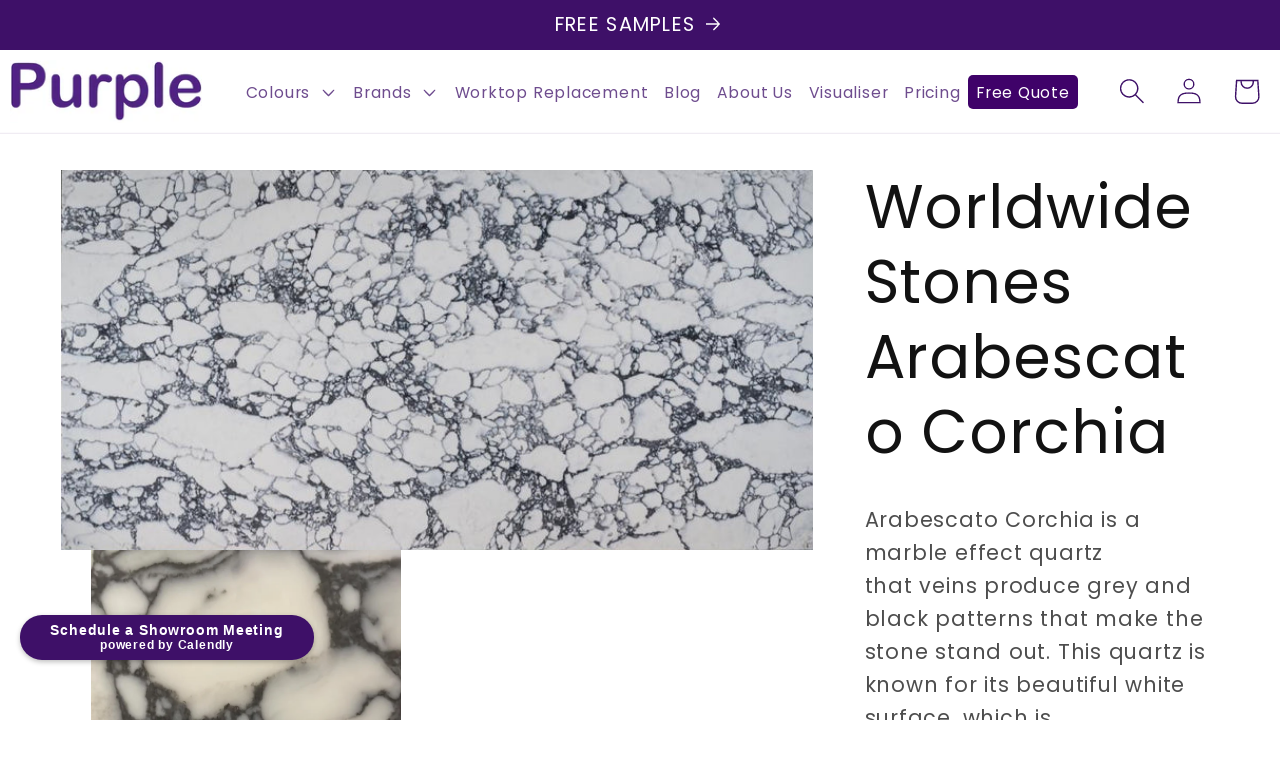

--- FILE ---
content_type: text/html; charset=utf-8
request_url: https://purplegranite.co.uk/products/worldwide-stones-arabescato-corchia
body_size: 25196
content:
<!doctype html>
<html class="no-js" lang="en">
  <head>
    <meta charset="utf-8">
    <meta http-equiv="X-UA-Compatible" content="IE=edge">
    <meta name="viewport" content="width=device-width,initial-scale=1">
    <meta name="theme-color" content="">
    <link rel="canonical" href="https://purplegranite.co.uk/products/worldwide-stones-arabescato-corchia"><link rel="icon" type="image/png" href="//purplegranite.co.uk/cdn/shop/files/unnamed.png?crop=center&height=32&v=1696853773&width=32"><link rel="preconnect" href="https://fonts.shopifycdn.com" crossorigin><title>
      Worldwide Stones Arabescato Corchia Marble Effect Quartz | Purple
 &ndash; purplegranite</title>

    
      <meta name="description" content="Arabescato Corchia is a marble effect quartz that veins produce grey and black patterns that make the stone stand out. This quartz is known for its beautiful white surface, which is complemented by deep grey veining.">
    

    

<meta property="og:site_name" content="purplegranite">
<meta property="og:url" content="https://purplegranite.co.uk/products/worldwide-stones-arabescato-corchia">
<meta property="og:title" content="Worldwide Stones Arabescato Corchia Marble Effect Quartz | Purple">
<meta property="og:type" content="product">
<meta property="og:description" content="Arabescato Corchia is a marble effect quartz that veins produce grey and black patterns that make the stone stand out. This quartz is known for its beautiful white surface, which is complemented by deep grey veining."><meta property="og:image" content="http://purplegranite.co.uk/cdn/shop/files/WWSCORCHIA.jpg?v=1737377870">
  <meta property="og:image:secure_url" content="https://purplegranite.co.uk/cdn/shop/files/WWSCORCHIA.jpg?v=1737377870">
  <meta property="og:image:width" content="1024">
  <meta property="og:image:height" content="518"><meta property="og:price:amount" content="3.00">
  <meta property="og:price:currency" content="GBP"><meta name="twitter:card" content="summary_large_image">
<meta name="twitter:title" content="Worldwide Stones Arabescato Corchia Marble Effect Quartz | Purple">
<meta name="twitter:description" content="Arabescato Corchia is a marble effect quartz that veins produce grey and black patterns that make the stone stand out. This quartz is known for its beautiful white surface, which is complemented by deep grey veining.">


    <script src="//purplegranite.co.uk/cdn/shop/t/5/assets/constants.js?v=58251544750838685771690463787" defer="defer"></script>
    <script src="//purplegranite.co.uk/cdn/shop/t/5/assets/pubsub.js?v=158357773527763999511690463788" defer="defer"></script>
    <script src="//purplegranite.co.uk/cdn/shop/t/5/assets/global.js?v=54939145903281508041690463787" defer="defer"></script><script src="//purplegranite.co.uk/cdn/shop/t/5/assets/animations.js?v=88693664871331136111690463785" defer="defer"></script><script>window.performance && window.performance.mark && window.performance.mark('shopify.content_for_header.start');</script><meta id="shopify-digital-wallet" name="shopify-digital-wallet" content="/77332087061/digital_wallets/dialog">
<meta name="shopify-checkout-api-token" content="3bad37ce3f21d5e198030eb5d50e4c6d">
<link rel="alternate" type="application/json+oembed" href="https://purplegranite.co.uk/products/worldwide-stones-arabescato-corchia.oembed">
<script async="async" src="/checkouts/internal/preloads.js?locale=en-GB"></script>
<link rel="preconnect" href="https://shop.app" crossorigin="anonymous">
<script async="async" src="https://shop.app/checkouts/internal/preloads.js?locale=en-GB&shop_id=77332087061" crossorigin="anonymous"></script>
<script id="apple-pay-shop-capabilities" type="application/json">{"shopId":77332087061,"countryCode":"GB","currencyCode":"GBP","merchantCapabilities":["supports3DS"],"merchantId":"gid:\/\/shopify\/Shop\/77332087061","merchantName":"purplegranite","requiredBillingContactFields":["postalAddress","email"],"requiredShippingContactFields":["postalAddress","email"],"shippingType":"shipping","supportedNetworks":["visa","maestro","masterCard","amex","discover","elo"],"total":{"type":"pending","label":"purplegranite","amount":"1.00"},"shopifyPaymentsEnabled":true,"supportsSubscriptions":true}</script>
<script id="shopify-features" type="application/json">{"accessToken":"3bad37ce3f21d5e198030eb5d50e4c6d","betas":["rich-media-storefront-analytics"],"domain":"purplegranite.co.uk","predictiveSearch":true,"shopId":77332087061,"locale":"en"}</script>
<script>var Shopify = Shopify || {};
Shopify.shop = "purplegranite.myshopify.com";
Shopify.locale = "en";
Shopify.currency = {"active":"GBP","rate":"1.0"};
Shopify.country = "GB";
Shopify.theme = {"name":"PurpleGraniteLive","id":155543568661,"schema_name":"Dawn","schema_version":"11.0.0","theme_store_id":887,"role":"main"};
Shopify.theme.handle = "null";
Shopify.theme.style = {"id":null,"handle":null};
Shopify.cdnHost = "purplegranite.co.uk/cdn";
Shopify.routes = Shopify.routes || {};
Shopify.routes.root = "/";</script>
<script type="module">!function(o){(o.Shopify=o.Shopify||{}).modules=!0}(window);</script>
<script>!function(o){function n(){var o=[];function n(){o.push(Array.prototype.slice.apply(arguments))}return n.q=o,n}var t=o.Shopify=o.Shopify||{};t.loadFeatures=n(),t.autoloadFeatures=n()}(window);</script>
<script>
  window.ShopifyPay = window.ShopifyPay || {};
  window.ShopifyPay.apiHost = "shop.app\/pay";
  window.ShopifyPay.redirectState = null;
</script>
<script id="shop-js-analytics" type="application/json">{"pageType":"product"}</script>
<script defer="defer" async type="module" src="//purplegranite.co.uk/cdn/shopifycloud/shop-js/modules/v2/client.init-shop-cart-sync_BdyHc3Nr.en.esm.js"></script>
<script defer="defer" async type="module" src="//purplegranite.co.uk/cdn/shopifycloud/shop-js/modules/v2/chunk.common_Daul8nwZ.esm.js"></script>
<script type="module">
  await import("//purplegranite.co.uk/cdn/shopifycloud/shop-js/modules/v2/client.init-shop-cart-sync_BdyHc3Nr.en.esm.js");
await import("//purplegranite.co.uk/cdn/shopifycloud/shop-js/modules/v2/chunk.common_Daul8nwZ.esm.js");

  window.Shopify.SignInWithShop?.initShopCartSync?.({"fedCMEnabled":true,"windoidEnabled":true});

</script>
<script>
  window.Shopify = window.Shopify || {};
  if (!window.Shopify.featureAssets) window.Shopify.featureAssets = {};
  window.Shopify.featureAssets['shop-js'] = {"shop-cart-sync":["modules/v2/client.shop-cart-sync_QYOiDySF.en.esm.js","modules/v2/chunk.common_Daul8nwZ.esm.js"],"init-fed-cm":["modules/v2/client.init-fed-cm_DchLp9rc.en.esm.js","modules/v2/chunk.common_Daul8nwZ.esm.js"],"shop-button":["modules/v2/client.shop-button_OV7bAJc5.en.esm.js","modules/v2/chunk.common_Daul8nwZ.esm.js"],"init-windoid":["modules/v2/client.init-windoid_DwxFKQ8e.en.esm.js","modules/v2/chunk.common_Daul8nwZ.esm.js"],"shop-cash-offers":["modules/v2/client.shop-cash-offers_DWtL6Bq3.en.esm.js","modules/v2/chunk.common_Daul8nwZ.esm.js","modules/v2/chunk.modal_CQq8HTM6.esm.js"],"shop-toast-manager":["modules/v2/client.shop-toast-manager_CX9r1SjA.en.esm.js","modules/v2/chunk.common_Daul8nwZ.esm.js"],"init-shop-email-lookup-coordinator":["modules/v2/client.init-shop-email-lookup-coordinator_UhKnw74l.en.esm.js","modules/v2/chunk.common_Daul8nwZ.esm.js"],"pay-button":["modules/v2/client.pay-button_DzxNnLDY.en.esm.js","modules/v2/chunk.common_Daul8nwZ.esm.js"],"avatar":["modules/v2/client.avatar_BTnouDA3.en.esm.js"],"init-shop-cart-sync":["modules/v2/client.init-shop-cart-sync_BdyHc3Nr.en.esm.js","modules/v2/chunk.common_Daul8nwZ.esm.js"],"shop-login-button":["modules/v2/client.shop-login-button_D8B466_1.en.esm.js","modules/v2/chunk.common_Daul8nwZ.esm.js","modules/v2/chunk.modal_CQq8HTM6.esm.js"],"init-customer-accounts-sign-up":["modules/v2/client.init-customer-accounts-sign-up_C8fpPm4i.en.esm.js","modules/v2/client.shop-login-button_D8B466_1.en.esm.js","modules/v2/chunk.common_Daul8nwZ.esm.js","modules/v2/chunk.modal_CQq8HTM6.esm.js"],"init-shop-for-new-customer-accounts":["modules/v2/client.init-shop-for-new-customer-accounts_CVTO0Ztu.en.esm.js","modules/v2/client.shop-login-button_D8B466_1.en.esm.js","modules/v2/chunk.common_Daul8nwZ.esm.js","modules/v2/chunk.modal_CQq8HTM6.esm.js"],"init-customer-accounts":["modules/v2/client.init-customer-accounts_dRgKMfrE.en.esm.js","modules/v2/client.shop-login-button_D8B466_1.en.esm.js","modules/v2/chunk.common_Daul8nwZ.esm.js","modules/v2/chunk.modal_CQq8HTM6.esm.js"],"shop-follow-button":["modules/v2/client.shop-follow-button_CkZpjEct.en.esm.js","modules/v2/chunk.common_Daul8nwZ.esm.js","modules/v2/chunk.modal_CQq8HTM6.esm.js"],"lead-capture":["modules/v2/client.lead-capture_BntHBhfp.en.esm.js","modules/v2/chunk.common_Daul8nwZ.esm.js","modules/v2/chunk.modal_CQq8HTM6.esm.js"],"checkout-modal":["modules/v2/client.checkout-modal_CfxcYbTm.en.esm.js","modules/v2/chunk.common_Daul8nwZ.esm.js","modules/v2/chunk.modal_CQq8HTM6.esm.js"],"shop-login":["modules/v2/client.shop-login_Da4GZ2H6.en.esm.js","modules/v2/chunk.common_Daul8nwZ.esm.js","modules/v2/chunk.modal_CQq8HTM6.esm.js"],"payment-terms":["modules/v2/client.payment-terms_MV4M3zvL.en.esm.js","modules/v2/chunk.common_Daul8nwZ.esm.js","modules/v2/chunk.modal_CQq8HTM6.esm.js"]};
</script>
<script>(function() {
  var isLoaded = false;
  function asyncLoad() {
    if (isLoaded) return;
    isLoaded = true;
    var urls = ["https:\/\/cdn.nfcube.com\/instafeed-89b681381897017b03c2cbb1698a341b.js?shop=purplegranite.myshopify.com","https:\/\/app.easyquote.pw\/easyquote.js?url=https:\/\/app.easyquote.pw\u0026shop=purplegranite.myshopify.com","https:\/\/toastibar-cdn.makeprosimp.com\/v1\/published\/96698\/cc0a78661262425182bd119d6226b780\/688\/app.js?v=1\u0026shop=purplegranite.myshopify.com"];
    for (var i = 0; i < urls.length; i++) {
      var s = document.createElement('script');
      s.type = 'text/javascript';
      s.async = true;
      s.src = urls[i];
      var x = document.getElementsByTagName('script')[0];
      x.parentNode.insertBefore(s, x);
    }
  };
  if(window.attachEvent) {
    window.attachEvent('onload', asyncLoad);
  } else {
    window.addEventListener('load', asyncLoad, false);
  }
})();</script>
<script id="__st">var __st={"a":77332087061,"offset":0,"reqid":"f612746a-84f8-4286-87c5-91e9b66e0527-1768962858","pageurl":"purplegranite.co.uk\/products\/worldwide-stones-arabescato-corchia","u":"89c8cf7fb66d","p":"product","rtyp":"product","rid":8476903801109};</script>
<script>window.ShopifyPaypalV4VisibilityTracking = true;</script>
<script id="captcha-bootstrap">!function(){'use strict';const t='contact',e='account',n='new_comment',o=[[t,t],['blogs',n],['comments',n],[t,'customer']],c=[[e,'customer_login'],[e,'guest_login'],[e,'recover_customer_password'],[e,'create_customer']],r=t=>t.map((([t,e])=>`form[action*='/${t}']:not([data-nocaptcha='true']) input[name='form_type'][value='${e}']`)).join(','),a=t=>()=>t?[...document.querySelectorAll(t)].map((t=>t.form)):[];function s(){const t=[...o],e=r(t);return a(e)}const i='password',u='form_key',d=['recaptcha-v3-token','g-recaptcha-response','h-captcha-response',i],f=()=>{try{return window.sessionStorage}catch{return}},m='__shopify_v',_=t=>t.elements[u];function p(t,e,n=!1){try{const o=window.sessionStorage,c=JSON.parse(o.getItem(e)),{data:r}=function(t){const{data:e,action:n}=t;return t[m]||n?{data:e,action:n}:{data:t,action:n}}(c);for(const[e,n]of Object.entries(r))t.elements[e]&&(t.elements[e].value=n);n&&o.removeItem(e)}catch(o){console.error('form repopulation failed',{error:o})}}const l='form_type',E='cptcha';function T(t){t.dataset[E]=!0}const w=window,h=w.document,L='Shopify',v='ce_forms',y='captcha';let A=!1;((t,e)=>{const n=(g='f06e6c50-85a8-45c8-87d0-21a2b65856fe',I='https://cdn.shopify.com/shopifycloud/storefront-forms-hcaptcha/ce_storefront_forms_captcha_hcaptcha.v1.5.2.iife.js',D={infoText:'Protected by hCaptcha',privacyText:'Privacy',termsText:'Terms'},(t,e,n)=>{const o=w[L][v],c=o.bindForm;if(c)return c(t,g,e,D).then(n);var r;o.q.push([[t,g,e,D],n]),r=I,A||(h.body.append(Object.assign(h.createElement('script'),{id:'captcha-provider',async:!0,src:r})),A=!0)});var g,I,D;w[L]=w[L]||{},w[L][v]=w[L][v]||{},w[L][v].q=[],w[L][y]=w[L][y]||{},w[L][y].protect=function(t,e){n(t,void 0,e),T(t)},Object.freeze(w[L][y]),function(t,e,n,w,h,L){const[v,y,A,g]=function(t,e,n){const i=e?o:[],u=t?c:[],d=[...i,...u],f=r(d),m=r(i),_=r(d.filter((([t,e])=>n.includes(e))));return[a(f),a(m),a(_),s()]}(w,h,L),I=t=>{const e=t.target;return e instanceof HTMLFormElement?e:e&&e.form},D=t=>v().includes(t);t.addEventListener('submit',(t=>{const e=I(t);if(!e)return;const n=D(e)&&!e.dataset.hcaptchaBound&&!e.dataset.recaptchaBound,o=_(e),c=g().includes(e)&&(!o||!o.value);(n||c)&&t.preventDefault(),c&&!n&&(function(t){try{if(!f())return;!function(t){const e=f();if(!e)return;const n=_(t);if(!n)return;const o=n.value;o&&e.removeItem(o)}(t);const e=Array.from(Array(32),(()=>Math.random().toString(36)[2])).join('');!function(t,e){_(t)||t.append(Object.assign(document.createElement('input'),{type:'hidden',name:u})),t.elements[u].value=e}(t,e),function(t,e){const n=f();if(!n)return;const o=[...t.querySelectorAll(`input[type='${i}']`)].map((({name:t})=>t)),c=[...d,...o],r={};for(const[a,s]of new FormData(t).entries())c.includes(a)||(r[a]=s);n.setItem(e,JSON.stringify({[m]:1,action:t.action,data:r}))}(t,e)}catch(e){console.error('failed to persist form',e)}}(e),e.submit())}));const S=(t,e)=>{t&&!t.dataset[E]&&(n(t,e.some((e=>e===t))),T(t))};for(const o of['focusin','change'])t.addEventListener(o,(t=>{const e=I(t);D(e)&&S(e,y())}));const B=e.get('form_key'),M=e.get(l),P=B&&M;t.addEventListener('DOMContentLoaded',(()=>{const t=y();if(P)for(const e of t)e.elements[l].value===M&&p(e,B);[...new Set([...A(),...v().filter((t=>'true'===t.dataset.shopifyCaptcha))])].forEach((e=>S(e,t)))}))}(h,new URLSearchParams(w.location.search),n,t,e,['guest_login'])})(!0,!0)}();</script>
<script integrity="sha256-4kQ18oKyAcykRKYeNunJcIwy7WH5gtpwJnB7kiuLZ1E=" data-source-attribution="shopify.loadfeatures" defer="defer" src="//purplegranite.co.uk/cdn/shopifycloud/storefront/assets/storefront/load_feature-a0a9edcb.js" crossorigin="anonymous"></script>
<script crossorigin="anonymous" defer="defer" src="//purplegranite.co.uk/cdn/shopifycloud/storefront/assets/shopify_pay/storefront-65b4c6d7.js?v=20250812"></script>
<script data-source-attribution="shopify.dynamic_checkout.dynamic.init">var Shopify=Shopify||{};Shopify.PaymentButton=Shopify.PaymentButton||{isStorefrontPortableWallets:!0,init:function(){window.Shopify.PaymentButton.init=function(){};var t=document.createElement("script");t.src="https://purplegranite.co.uk/cdn/shopifycloud/portable-wallets/latest/portable-wallets.en.js",t.type="module",document.head.appendChild(t)}};
</script>
<script data-source-attribution="shopify.dynamic_checkout.buyer_consent">
  function portableWalletsHideBuyerConsent(e){var t=document.getElementById("shopify-buyer-consent"),n=document.getElementById("shopify-subscription-policy-button");t&&n&&(t.classList.add("hidden"),t.setAttribute("aria-hidden","true"),n.removeEventListener("click",e))}function portableWalletsShowBuyerConsent(e){var t=document.getElementById("shopify-buyer-consent"),n=document.getElementById("shopify-subscription-policy-button");t&&n&&(t.classList.remove("hidden"),t.removeAttribute("aria-hidden"),n.addEventListener("click",e))}window.Shopify?.PaymentButton&&(window.Shopify.PaymentButton.hideBuyerConsent=portableWalletsHideBuyerConsent,window.Shopify.PaymentButton.showBuyerConsent=portableWalletsShowBuyerConsent);
</script>
<script data-source-attribution="shopify.dynamic_checkout.cart.bootstrap">document.addEventListener("DOMContentLoaded",(function(){function t(){return document.querySelector("shopify-accelerated-checkout-cart, shopify-accelerated-checkout")}if(t())Shopify.PaymentButton.init();else{new MutationObserver((function(e,n){t()&&(Shopify.PaymentButton.init(),n.disconnect())})).observe(document.body,{childList:!0,subtree:!0})}}));
</script>
<link id="shopify-accelerated-checkout-styles" rel="stylesheet" media="screen" href="https://purplegranite.co.uk/cdn/shopifycloud/portable-wallets/latest/accelerated-checkout-backwards-compat.css" crossorigin="anonymous">
<style id="shopify-accelerated-checkout-cart">
        #shopify-buyer-consent {
  margin-top: 1em;
  display: inline-block;
  width: 100%;
}

#shopify-buyer-consent.hidden {
  display: none;
}

#shopify-subscription-policy-button {
  background: none;
  border: none;
  padding: 0;
  text-decoration: underline;
  font-size: inherit;
  cursor: pointer;
}

#shopify-subscription-policy-button::before {
  box-shadow: none;
}

      </style>
<script id="sections-script" data-sections="header" defer="defer" src="//purplegranite.co.uk/cdn/shop/t/5/compiled_assets/scripts.js?v=2231"></script>
<script>window.performance && window.performance.mark && window.performance.mark('shopify.content_for_header.end');</script>


    <style data-shopify>
      @font-face {
  font-family: Poppins;
  font-weight: 400;
  font-style: normal;
  font-display: swap;
  src: url("//purplegranite.co.uk/cdn/fonts/poppins/poppins_n4.0ba78fa5af9b0e1a374041b3ceaadf0a43b41362.woff2") format("woff2"),
       url("//purplegranite.co.uk/cdn/fonts/poppins/poppins_n4.214741a72ff2596839fc9760ee7a770386cf16ca.woff") format("woff");
}

      @font-face {
  font-family: Poppins;
  font-weight: 700;
  font-style: normal;
  font-display: swap;
  src: url("//purplegranite.co.uk/cdn/fonts/poppins/poppins_n7.56758dcf284489feb014a026f3727f2f20a54626.woff2") format("woff2"),
       url("//purplegranite.co.uk/cdn/fonts/poppins/poppins_n7.f34f55d9b3d3205d2cd6f64955ff4b36f0cfd8da.woff") format("woff");
}

      @font-face {
  font-family: Poppins;
  font-weight: 400;
  font-style: italic;
  font-display: swap;
  src: url("//purplegranite.co.uk/cdn/fonts/poppins/poppins_i4.846ad1e22474f856bd6b81ba4585a60799a9f5d2.woff2") format("woff2"),
       url("//purplegranite.co.uk/cdn/fonts/poppins/poppins_i4.56b43284e8b52fc64c1fd271f289a39e8477e9ec.woff") format("woff");
}

      @font-face {
  font-family: Poppins;
  font-weight: 700;
  font-style: italic;
  font-display: swap;
  src: url("//purplegranite.co.uk/cdn/fonts/poppins/poppins_i7.42fd71da11e9d101e1e6c7932199f925f9eea42d.woff2") format("woff2"),
       url("//purplegranite.co.uk/cdn/fonts/poppins/poppins_i7.ec8499dbd7616004e21155106d13837fff4cf556.woff") format("woff");
}

      @font-face {
  font-family: Poppins;
  font-weight: 400;
  font-style: normal;
  font-display: swap;
  src: url("//purplegranite.co.uk/cdn/fonts/poppins/poppins_n4.0ba78fa5af9b0e1a374041b3ceaadf0a43b41362.woff2") format("woff2"),
       url("//purplegranite.co.uk/cdn/fonts/poppins/poppins_n4.214741a72ff2596839fc9760ee7a770386cf16ca.woff") format("woff");
}


      
        :root,
        .color-background-1 {
          --color-background: 255,255,255;
        
          --gradient-background: #ffffff;
        
        --color-foreground: 18,18,18;
        --color-shadow: 18,18,18;
        --color-button: 62,16,104;
        --color-button-text: 255,255,255;
        --color-secondary-button: 255,255,255;
        --color-secondary-button-text: 62,16,104;
        --color-link: 62,16,104;
        --color-badge-foreground: 18,18,18;
        --color-badge-background: 255,255,255;
        --color-badge-border: 18,18,18;
        --payment-terms-background-color: rgb(255 255 255);
      }
      
        
        .color-background-2 {
          --color-background: 62,16,104;
        
          --gradient-background: #3e1068;
        
        --color-foreground: 255,255,255;
        --color-shadow: 18,18,18;
        --color-button: 255,255,255;
        --color-button-text: 62,16,104;
        --color-secondary-button: 62,16,104;
        --color-secondary-button-text: 255,255,255;
        --color-link: 255,255,255;
        --color-badge-foreground: 255,255,255;
        --color-badge-background: 62,16,104;
        --color-badge-border: 255,255,255;
        --payment-terms-background-color: rgb(62 16 104);
      }
      
        
        .color-inverse {
          --color-background: 255,255,255;
        
          --gradient-background: #ffffff;
        
        --color-foreground: 62,16,104;
        --color-shadow: 18,18,18;
        --color-button: 62,16,104;
        --color-button-text: 255,255,255;
        --color-secondary-button: 255,255,255;
        --color-secondary-button-text: 255,255,255;
        --color-link: 255,255,255;
        --color-badge-foreground: 62,16,104;
        --color-badge-background: 255,255,255;
        --color-badge-border: 62,16,104;
        --payment-terms-background-color: rgb(255 255 255);
      }
      
        
        .color-accent-1 {
          --color-background: 62,16,104;
        
          --gradient-background: linear-gradient(132deg, rgba(62, 16, 104, 1), rgba(79, 26, 127, 0.76) 51%, rgba(137, 134, 168, 1) 100%);
        
        --color-foreground: 255,255,255;
        --color-shadow: 18,18,18;
        --color-button: 255,255,255;
        --color-button-text: 62,16,104;
        --color-secondary-button: 62,16,104;
        --color-secondary-button-text: 255,255,255;
        --color-link: 255,255,255;
        --color-badge-foreground: 255,255,255;
        --color-badge-background: 62,16,104;
        --color-badge-border: 255,255,255;
        --payment-terms-background-color: rgb(62 16 104);
      }
      
        
        .color-accent-2 {
          --color-background: 51,79,180;
        
          --gradient-background: #334fb4;
        
        --color-foreground: 255,255,255;
        --color-shadow: 18,18,18;
        --color-button: 255,255,255;
        --color-button-text: 51,79,180;
        --color-secondary-button: 51,79,180;
        --color-secondary-button-text: 255,255,255;
        --color-link: 255,255,255;
        --color-badge-foreground: 255,255,255;
        --color-badge-background: 51,79,180;
        --color-badge-border: 255,255,255;
        --payment-terms-background-color: rgb(51 79 180);
      }
      

      body, .color-background-1, .color-background-2, .color-inverse, .color-accent-1, .color-accent-2 {
        color: rgba(var(--color-foreground), 0.75);
        background-color: rgb(var(--color-background));
      }

      :root {
        --font-body-family: Poppins, sans-serif;
        --font-body-style: normal;
        --font-body-weight: 400;
        --font-body-weight-bold: 700;

        --font-heading-family: Poppins, sans-serif;
        --font-heading-style: normal;
        --font-heading-weight: 400;

        --font-body-scale: 1.3;
        --font-heading-scale: 1.1538461538461537;

        --media-padding: px;
        --media-border-opacity: 0.05;
        --media-border-width: 0px;
        --media-radius: 0px;
        --media-shadow-opacity: 0.0;
        --media-shadow-horizontal-offset: 0px;
        --media-shadow-vertical-offset: 4px;
        --media-shadow-blur-radius: 5px;
        --media-shadow-visible: 0;

        --page-width: 190rem;
        --page-width-margin: 0rem;

        --product-card-image-padding: 0.0rem;
        --product-card-corner-radius: 2.0rem;
        --product-card-text-alignment: left;
        --product-card-border-width: 0.0rem;
        --product-card-border-opacity: 0.1;
        --product-card-shadow-opacity: 0.0;
        --product-card-shadow-visible: 0;
        --product-card-shadow-horizontal-offset: 4.0rem;
        --product-card-shadow-vertical-offset: 0.4rem;
        --product-card-shadow-blur-radius: 0.5rem;

        --collection-card-image-padding: 0.0rem;
        --collection-card-corner-radius: 0.0rem;
        --collection-card-text-alignment: left;
        --collection-card-border-width: 0.0rem;
        --collection-card-border-opacity: 0.1;
        --collection-card-shadow-opacity: 0.0;
        --collection-card-shadow-visible: 0;
        --collection-card-shadow-horizontal-offset: 0.0rem;
        --collection-card-shadow-vertical-offset: 0.4rem;
        --collection-card-shadow-blur-radius: 0.5rem;

        --blog-card-image-padding: 0.0rem;
        --blog-card-corner-radius: 0.0rem;
        --blog-card-text-alignment: left;
        --blog-card-border-width: 0.0rem;
        --blog-card-border-opacity: 0.1;
        --blog-card-shadow-opacity: 0.0;
        --blog-card-shadow-visible: 0;
        --blog-card-shadow-horizontal-offset: 0.0rem;
        --blog-card-shadow-vertical-offset: 0.4rem;
        --blog-card-shadow-blur-radius: 0.5rem;

        --badge-corner-radius: 4.0rem;

        --popup-border-width: 1px;
        --popup-border-opacity: 0.1;
        --popup-corner-radius: 0px;
        --popup-shadow-opacity: 0.05;
        --popup-shadow-horizontal-offset: 0px;
        --popup-shadow-vertical-offset: 4px;
        --popup-shadow-blur-radius: 5px;

        --drawer-border-width: 1px;
        --drawer-border-opacity: 0.1;
        --drawer-shadow-opacity: 0.0;
        --drawer-shadow-horizontal-offset: 0px;
        --drawer-shadow-vertical-offset: 4px;
        --drawer-shadow-blur-radius: 5px;

        --spacing-sections-desktop: 0px;
        --spacing-sections-mobile: 0px;

        --grid-desktop-vertical-spacing: 8px;
        --grid-desktop-horizontal-spacing: 8px;
        --grid-mobile-vertical-spacing: 4px;
        --grid-mobile-horizontal-spacing: 4px;

        --text-boxes-border-opacity: 0.1;
        --text-boxes-border-width: 0px;
        --text-boxes-radius: 0px;
        --text-boxes-shadow-opacity: 0.0;
        --text-boxes-shadow-visible: 0;
        --text-boxes-shadow-horizontal-offset: 0px;
        --text-boxes-shadow-vertical-offset: 4px;
        --text-boxes-shadow-blur-radius: 5px;

        --buttons-radius: 10px;
        --buttons-radius-outset: 11px;
        --buttons-border-width: 1px;
        --buttons-border-opacity: 1.0;
        --buttons-shadow-opacity: 0.0;
        --buttons-shadow-visible: 0;
        --buttons-shadow-horizontal-offset: 0px;
        --buttons-shadow-vertical-offset: 4px;
        --buttons-shadow-blur-radius: 5px;
        --buttons-border-offset: 0.3px;

        --inputs-radius: 0px;
        --inputs-border-width: 1px;
        --inputs-border-opacity: 0.55;
        --inputs-shadow-opacity: 0.0;
        --inputs-shadow-horizontal-offset: 0px;
        --inputs-margin-offset: 0px;
        --inputs-shadow-vertical-offset: 4px;
        --inputs-shadow-blur-radius: 5px;
        --inputs-radius-outset: 0px;

        --variant-pills-radius: 40px;
        --variant-pills-border-width: 1px;
        --variant-pills-border-opacity: 0.55;
        --variant-pills-shadow-opacity: 0.0;
        --variant-pills-shadow-horizontal-offset: 0px;
        --variant-pills-shadow-vertical-offset: 4px;
        --variant-pills-shadow-blur-radius: 5px;
      }

      *,
      *::before,
      *::after {
        box-sizing: inherit;
      }

      html {
        box-sizing: border-box;
        font-size: calc(var(--font-body-scale) * 62.5%);
        height: 100%;
      }

      body {
        display: grid;
        grid-template-rows: auto auto 1fr auto;
        grid-template-columns: 100%;
        min-height: 100%;
        margin: 0;
        font-size: 1.5rem;
        letter-spacing: 0.06rem;
        line-height: calc(1 + 0.8 / var(--font-body-scale));
        font-family: var(--font-body-family);
        font-style: var(--font-body-style);
        font-weight: var(--font-body-weight);
      }

      @media screen and (min-width: 750px) {
        body {
          font-size: 1.6rem;
        }
      }
    </style>

    <link href="//purplegranite.co.uk/cdn/shop/t/5/assets/base.css?v=55205556915989875851691415545" rel="stylesheet" type="text/css" media="all" />
<link rel="preload" as="font" href="//purplegranite.co.uk/cdn/fonts/poppins/poppins_n4.0ba78fa5af9b0e1a374041b3ceaadf0a43b41362.woff2" type="font/woff2" crossorigin><link rel="preload" as="font" href="//purplegranite.co.uk/cdn/fonts/poppins/poppins_n4.0ba78fa5af9b0e1a374041b3ceaadf0a43b41362.woff2" type="font/woff2" crossorigin><link
        rel="stylesheet"
        href="//purplegranite.co.uk/cdn/shop/t/5/assets/component-predictive-search.css?v=118923337488134913561690463786"
        media="print"
        onload="this.media='all'"
      ><script>
      document.documentElement.className = document.documentElement.className.replace('no-js', 'js');
      if (Shopify.designMode) {
        document.documentElement.classList.add('shopify-design-mode');
      }
    </script>

  <!-- Calendly badge widget begin -->
<link href="https://assets.calendly.com/assets/external/widget.css" rel="stylesheet">
<script src="https://assets.calendly.com/assets/external/widget.js" type="text/javascript" async></script>
<script type="text/javascript">window.onload = function() { Calendly.initBadgeWidget({ url: 'https://calendly.com/purplegranite', text: 'Schedule a Showroom Meeting', color: '#3e1068', textColor: '#ffffff', branding: true }); }</script>
<!-- Calendly badge widget end -->

  <script>window.pipedriveLeadboosterConfig = {base: 'leadbooster-chat.pipedrive.com',companyId: 3431296,playbookUuid: '9ac910c4-aad2-45aa-8aec-038e6f1ede0b',version: 2};(function () {var w = window;if (w.LeadBooster) {console.warn('LeadBooster already exists');} else {w.LeadBooster = {q: [],on: function (n, h) {this.q.push({ t: 'o', n: n, h: h });},trigger: function (n) {this.q.push({ t: 't', n: n });},};}})();</script><script src=https://leadbooster-chat.pipedrive.com/assets/loader.js async></script>
  <!-- BEGIN app block: shopify://apps/3d-seasonal-effects/blocks/app-embed/5881d1f8-9311-46cf-bb7d-8ebd2e22859c -->
<script async src="https://app.seasoneffects.com/get_script/?shop_url=purplegranite.myshopify.com"></script>


<!-- END app block --><link href="https://monorail-edge.shopifysvc.com" rel="dns-prefetch">
<script>(function(){if ("sendBeacon" in navigator && "performance" in window) {try {var session_token_from_headers = performance.getEntriesByType('navigation')[0].serverTiming.find(x => x.name == '_s').description;} catch {var session_token_from_headers = undefined;}var session_cookie_matches = document.cookie.match(/_shopify_s=([^;]*)/);var session_token_from_cookie = session_cookie_matches && session_cookie_matches.length === 2 ? session_cookie_matches[1] : "";var session_token = session_token_from_headers || session_token_from_cookie || "";function handle_abandonment_event(e) {var entries = performance.getEntries().filter(function(entry) {return /monorail-edge.shopifysvc.com/.test(entry.name);});if (!window.abandonment_tracked && entries.length === 0) {window.abandonment_tracked = true;var currentMs = Date.now();var navigation_start = performance.timing.navigationStart;var payload = {shop_id: 77332087061,url: window.location.href,navigation_start,duration: currentMs - navigation_start,session_token,page_type: "product"};window.navigator.sendBeacon("https://monorail-edge.shopifysvc.com/v1/produce", JSON.stringify({schema_id: "online_store_buyer_site_abandonment/1.1",payload: payload,metadata: {event_created_at_ms: currentMs,event_sent_at_ms: currentMs}}));}}window.addEventListener('pagehide', handle_abandonment_event);}}());</script>
<script id="web-pixels-manager-setup">(function e(e,d,r,n,o){if(void 0===o&&(o={}),!Boolean(null===(a=null===(i=window.Shopify)||void 0===i?void 0:i.analytics)||void 0===a?void 0:a.replayQueue)){var i,a;window.Shopify=window.Shopify||{};var t=window.Shopify;t.analytics=t.analytics||{};var s=t.analytics;s.replayQueue=[],s.publish=function(e,d,r){return s.replayQueue.push([e,d,r]),!0};try{self.performance.mark("wpm:start")}catch(e){}var l=function(){var e={modern:/Edge?\/(1{2}[4-9]|1[2-9]\d|[2-9]\d{2}|\d{4,})\.\d+(\.\d+|)|Firefox\/(1{2}[4-9]|1[2-9]\d|[2-9]\d{2}|\d{4,})\.\d+(\.\d+|)|Chrom(ium|e)\/(9{2}|\d{3,})\.\d+(\.\d+|)|(Maci|X1{2}).+ Version\/(15\.\d+|(1[6-9]|[2-9]\d|\d{3,})\.\d+)([,.]\d+|)( \(\w+\)|)( Mobile\/\w+|) Safari\/|Chrome.+OPR\/(9{2}|\d{3,})\.\d+\.\d+|(CPU[ +]OS|iPhone[ +]OS|CPU[ +]iPhone|CPU IPhone OS|CPU iPad OS)[ +]+(15[._]\d+|(1[6-9]|[2-9]\d|\d{3,})[._]\d+)([._]\d+|)|Android:?[ /-](13[3-9]|1[4-9]\d|[2-9]\d{2}|\d{4,})(\.\d+|)(\.\d+|)|Android.+Firefox\/(13[5-9]|1[4-9]\d|[2-9]\d{2}|\d{4,})\.\d+(\.\d+|)|Android.+Chrom(ium|e)\/(13[3-9]|1[4-9]\d|[2-9]\d{2}|\d{4,})\.\d+(\.\d+|)|SamsungBrowser\/([2-9]\d|\d{3,})\.\d+/,legacy:/Edge?\/(1[6-9]|[2-9]\d|\d{3,})\.\d+(\.\d+|)|Firefox\/(5[4-9]|[6-9]\d|\d{3,})\.\d+(\.\d+|)|Chrom(ium|e)\/(5[1-9]|[6-9]\d|\d{3,})\.\d+(\.\d+|)([\d.]+$|.*Safari\/(?![\d.]+ Edge\/[\d.]+$))|(Maci|X1{2}).+ Version\/(10\.\d+|(1[1-9]|[2-9]\d|\d{3,})\.\d+)([,.]\d+|)( \(\w+\)|)( Mobile\/\w+|) Safari\/|Chrome.+OPR\/(3[89]|[4-9]\d|\d{3,})\.\d+\.\d+|(CPU[ +]OS|iPhone[ +]OS|CPU[ +]iPhone|CPU IPhone OS|CPU iPad OS)[ +]+(10[._]\d+|(1[1-9]|[2-9]\d|\d{3,})[._]\d+)([._]\d+|)|Android:?[ /-](13[3-9]|1[4-9]\d|[2-9]\d{2}|\d{4,})(\.\d+|)(\.\d+|)|Mobile Safari.+OPR\/([89]\d|\d{3,})\.\d+\.\d+|Android.+Firefox\/(13[5-9]|1[4-9]\d|[2-9]\d{2}|\d{4,})\.\d+(\.\d+|)|Android.+Chrom(ium|e)\/(13[3-9]|1[4-9]\d|[2-9]\d{2}|\d{4,})\.\d+(\.\d+|)|Android.+(UC? ?Browser|UCWEB|U3)[ /]?(15\.([5-9]|\d{2,})|(1[6-9]|[2-9]\d|\d{3,})\.\d+)\.\d+|SamsungBrowser\/(5\.\d+|([6-9]|\d{2,})\.\d+)|Android.+MQ{2}Browser\/(14(\.(9|\d{2,})|)|(1[5-9]|[2-9]\d|\d{3,})(\.\d+|))(\.\d+|)|K[Aa][Ii]OS\/(3\.\d+|([4-9]|\d{2,})\.\d+)(\.\d+|)/},d=e.modern,r=e.legacy,n=navigator.userAgent;return n.match(d)?"modern":n.match(r)?"legacy":"unknown"}(),u="modern"===l?"modern":"legacy",c=(null!=n?n:{modern:"",legacy:""})[u],f=function(e){return[e.baseUrl,"/wpm","/b",e.hashVersion,"modern"===e.buildTarget?"m":"l",".js"].join("")}({baseUrl:d,hashVersion:r,buildTarget:u}),m=function(e){var d=e.version,r=e.bundleTarget,n=e.surface,o=e.pageUrl,i=e.monorailEndpoint;return{emit:function(e){var a=e.status,t=e.errorMsg,s=(new Date).getTime(),l=JSON.stringify({metadata:{event_sent_at_ms:s},events:[{schema_id:"web_pixels_manager_load/3.1",payload:{version:d,bundle_target:r,page_url:o,status:a,surface:n,error_msg:t},metadata:{event_created_at_ms:s}}]});if(!i)return console&&console.warn&&console.warn("[Web Pixels Manager] No Monorail endpoint provided, skipping logging."),!1;try{return self.navigator.sendBeacon.bind(self.navigator)(i,l)}catch(e){}var u=new XMLHttpRequest;try{return u.open("POST",i,!0),u.setRequestHeader("Content-Type","text/plain"),u.send(l),!0}catch(e){return console&&console.warn&&console.warn("[Web Pixels Manager] Got an unhandled error while logging to Monorail."),!1}}}}({version:r,bundleTarget:l,surface:e.surface,pageUrl:self.location.href,monorailEndpoint:e.monorailEndpoint});try{o.browserTarget=l,function(e){var d=e.src,r=e.async,n=void 0===r||r,o=e.onload,i=e.onerror,a=e.sri,t=e.scriptDataAttributes,s=void 0===t?{}:t,l=document.createElement("script"),u=document.querySelector("head"),c=document.querySelector("body");if(l.async=n,l.src=d,a&&(l.integrity=a,l.crossOrigin="anonymous"),s)for(var f in s)if(Object.prototype.hasOwnProperty.call(s,f))try{l.dataset[f]=s[f]}catch(e){}if(o&&l.addEventListener("load",o),i&&l.addEventListener("error",i),u)u.appendChild(l);else{if(!c)throw new Error("Did not find a head or body element to append the script");c.appendChild(l)}}({src:f,async:!0,onload:function(){if(!function(){var e,d;return Boolean(null===(d=null===(e=window.Shopify)||void 0===e?void 0:e.analytics)||void 0===d?void 0:d.initialized)}()){var d=window.webPixelsManager.init(e)||void 0;if(d){var r=window.Shopify.analytics;r.replayQueue.forEach((function(e){var r=e[0],n=e[1],o=e[2];d.publishCustomEvent(r,n,o)})),r.replayQueue=[],r.publish=d.publishCustomEvent,r.visitor=d.visitor,r.initialized=!0}}},onerror:function(){return m.emit({status:"failed",errorMsg:"".concat(f," has failed to load")})},sri:function(e){var d=/^sha384-[A-Za-z0-9+/=]+$/;return"string"==typeof e&&d.test(e)}(c)?c:"",scriptDataAttributes:o}),m.emit({status:"loading"})}catch(e){m.emit({status:"failed",errorMsg:(null==e?void 0:e.message)||"Unknown error"})}}})({shopId: 77332087061,storefrontBaseUrl: "https://purplegranite.co.uk",extensionsBaseUrl: "https://extensions.shopifycdn.com/cdn/shopifycloud/web-pixels-manager",monorailEndpoint: "https://monorail-edge.shopifysvc.com/unstable/produce_batch",surface: "storefront-renderer",enabledBetaFlags: ["2dca8a86"],webPixelsConfigList: [{"id":"1523843448","configuration":"{\"accountID\":\"123\"}","eventPayloadVersion":"v1","runtimeContext":"STRICT","scriptVersion":"2413c4e4abe1a9c2cadfe9352804127e","type":"APP","apiClientId":59282128897,"privacyPurposes":["ANALYTICS","MARKETING","SALE_OF_DATA"],"dataSharingAdjustments":{"protectedCustomerApprovalScopes":["read_customer_email","read_customer_personal_data"]}},{"id":"124420373","configuration":"{\"apiKey\":\"2S5b0B4y8x\", \"host\":\"searchserverapi.com\"}","eventPayloadVersion":"v1","runtimeContext":"STRICT","scriptVersion":"5559ea45e47b67d15b30b79e7c6719da","type":"APP","apiClientId":578825,"privacyPurposes":["ANALYTICS"],"dataSharingAdjustments":{"protectedCustomerApprovalScopes":["read_customer_personal_data"]}},{"id":"shopify-app-pixel","configuration":"{}","eventPayloadVersion":"v1","runtimeContext":"STRICT","scriptVersion":"0450","apiClientId":"shopify-pixel","type":"APP","privacyPurposes":["ANALYTICS","MARKETING"]},{"id":"shopify-custom-pixel","eventPayloadVersion":"v1","runtimeContext":"LAX","scriptVersion":"0450","apiClientId":"shopify-pixel","type":"CUSTOM","privacyPurposes":["ANALYTICS","MARKETING"]}],isMerchantRequest: false,initData: {"shop":{"name":"purplegranite","paymentSettings":{"currencyCode":"GBP"},"myshopifyDomain":"purplegranite.myshopify.com","countryCode":"GB","storefrontUrl":"https:\/\/purplegranite.co.uk"},"customer":null,"cart":null,"checkout":null,"productVariants":[{"price":{"amount":3.0,"currencyCode":"GBP"},"product":{"title":"Worldwide Stones Arabescato Corchia","vendor":"Worldwide","id":"8476903801109","untranslatedTitle":"Worldwide Stones Arabescato Corchia","url":"\/products\/worldwide-stones-arabescato-corchia","type":"Light Quartz"},"id":"45911545381141","image":{"src":"\/\/purplegranite.co.uk\/cdn\/shop\/files\/WWSCORCHIA.jpg?v=1737377870"},"sku":null,"title":"Default Title","untranslatedTitle":"Default Title"}],"purchasingCompany":null},},"https://purplegranite.co.uk/cdn","fcfee988w5aeb613cpc8e4bc33m6693e112",{"modern":"","legacy":""},{"shopId":"77332087061","storefrontBaseUrl":"https:\/\/purplegranite.co.uk","extensionBaseUrl":"https:\/\/extensions.shopifycdn.com\/cdn\/shopifycloud\/web-pixels-manager","surface":"storefront-renderer","enabledBetaFlags":"[\"2dca8a86\"]","isMerchantRequest":"false","hashVersion":"fcfee988w5aeb613cpc8e4bc33m6693e112","publish":"custom","events":"[[\"page_viewed\",{}],[\"product_viewed\",{\"productVariant\":{\"price\":{\"amount\":3.0,\"currencyCode\":\"GBP\"},\"product\":{\"title\":\"Worldwide Stones Arabescato Corchia\",\"vendor\":\"Worldwide\",\"id\":\"8476903801109\",\"untranslatedTitle\":\"Worldwide Stones Arabescato Corchia\",\"url\":\"\/products\/worldwide-stones-arabescato-corchia\",\"type\":\"Light Quartz\"},\"id\":\"45911545381141\",\"image\":{\"src\":\"\/\/purplegranite.co.uk\/cdn\/shop\/files\/WWSCORCHIA.jpg?v=1737377870\"},\"sku\":null,\"title\":\"Default Title\",\"untranslatedTitle\":\"Default Title\"}}]]"});</script><script>
  window.ShopifyAnalytics = window.ShopifyAnalytics || {};
  window.ShopifyAnalytics.meta = window.ShopifyAnalytics.meta || {};
  window.ShopifyAnalytics.meta.currency = 'GBP';
  var meta = {"product":{"id":8476903801109,"gid":"gid:\/\/shopify\/Product\/8476903801109","vendor":"Worldwide","type":"Light Quartz","handle":"worldwide-stones-arabescato-corchia","variants":[{"id":45911545381141,"price":300,"name":"Worldwide Stones Arabescato Corchia","public_title":null,"sku":null}],"remote":false},"page":{"pageType":"product","resourceType":"product","resourceId":8476903801109,"requestId":"f612746a-84f8-4286-87c5-91e9b66e0527-1768962858"}};
  for (var attr in meta) {
    window.ShopifyAnalytics.meta[attr] = meta[attr];
  }
</script>
<script class="analytics">
  (function () {
    var customDocumentWrite = function(content) {
      var jquery = null;

      if (window.jQuery) {
        jquery = window.jQuery;
      } else if (window.Checkout && window.Checkout.$) {
        jquery = window.Checkout.$;
      }

      if (jquery) {
        jquery('body').append(content);
      }
    };

    var hasLoggedConversion = function(token) {
      if (token) {
        return document.cookie.indexOf('loggedConversion=' + token) !== -1;
      }
      return false;
    }

    var setCookieIfConversion = function(token) {
      if (token) {
        var twoMonthsFromNow = new Date(Date.now());
        twoMonthsFromNow.setMonth(twoMonthsFromNow.getMonth() + 2);

        document.cookie = 'loggedConversion=' + token + '; expires=' + twoMonthsFromNow;
      }
    }

    var trekkie = window.ShopifyAnalytics.lib = window.trekkie = window.trekkie || [];
    if (trekkie.integrations) {
      return;
    }
    trekkie.methods = [
      'identify',
      'page',
      'ready',
      'track',
      'trackForm',
      'trackLink'
    ];
    trekkie.factory = function(method) {
      return function() {
        var args = Array.prototype.slice.call(arguments);
        args.unshift(method);
        trekkie.push(args);
        return trekkie;
      };
    };
    for (var i = 0; i < trekkie.methods.length; i++) {
      var key = trekkie.methods[i];
      trekkie[key] = trekkie.factory(key);
    }
    trekkie.load = function(config) {
      trekkie.config = config || {};
      trekkie.config.initialDocumentCookie = document.cookie;
      var first = document.getElementsByTagName('script')[0];
      var script = document.createElement('script');
      script.type = 'text/javascript';
      script.onerror = function(e) {
        var scriptFallback = document.createElement('script');
        scriptFallback.type = 'text/javascript';
        scriptFallback.onerror = function(error) {
                var Monorail = {
      produce: function produce(monorailDomain, schemaId, payload) {
        var currentMs = new Date().getTime();
        var event = {
          schema_id: schemaId,
          payload: payload,
          metadata: {
            event_created_at_ms: currentMs,
            event_sent_at_ms: currentMs
          }
        };
        return Monorail.sendRequest("https://" + monorailDomain + "/v1/produce", JSON.stringify(event));
      },
      sendRequest: function sendRequest(endpointUrl, payload) {
        // Try the sendBeacon API
        if (window && window.navigator && typeof window.navigator.sendBeacon === 'function' && typeof window.Blob === 'function' && !Monorail.isIos12()) {
          var blobData = new window.Blob([payload], {
            type: 'text/plain'
          });

          if (window.navigator.sendBeacon(endpointUrl, blobData)) {
            return true;
          } // sendBeacon was not successful

        } // XHR beacon

        var xhr = new XMLHttpRequest();

        try {
          xhr.open('POST', endpointUrl);
          xhr.setRequestHeader('Content-Type', 'text/plain');
          xhr.send(payload);
        } catch (e) {
          console.log(e);
        }

        return false;
      },
      isIos12: function isIos12() {
        return window.navigator.userAgent.lastIndexOf('iPhone; CPU iPhone OS 12_') !== -1 || window.navigator.userAgent.lastIndexOf('iPad; CPU OS 12_') !== -1;
      }
    };
    Monorail.produce('monorail-edge.shopifysvc.com',
      'trekkie_storefront_load_errors/1.1',
      {shop_id: 77332087061,
      theme_id: 155543568661,
      app_name: "storefront",
      context_url: window.location.href,
      source_url: "//purplegranite.co.uk/cdn/s/trekkie.storefront.cd680fe47e6c39ca5d5df5f0a32d569bc48c0f27.min.js"});

        };
        scriptFallback.async = true;
        scriptFallback.src = '//purplegranite.co.uk/cdn/s/trekkie.storefront.cd680fe47e6c39ca5d5df5f0a32d569bc48c0f27.min.js';
        first.parentNode.insertBefore(scriptFallback, first);
      };
      script.async = true;
      script.src = '//purplegranite.co.uk/cdn/s/trekkie.storefront.cd680fe47e6c39ca5d5df5f0a32d569bc48c0f27.min.js';
      first.parentNode.insertBefore(script, first);
    };
    trekkie.load(
      {"Trekkie":{"appName":"storefront","development":false,"defaultAttributes":{"shopId":77332087061,"isMerchantRequest":null,"themeId":155543568661,"themeCityHash":"7623360873372129419","contentLanguage":"en","currency":"GBP","eventMetadataId":"06194a29-eda1-455f-92e0-b8fc427a9d61"},"isServerSideCookieWritingEnabled":true,"monorailRegion":"shop_domain","enabledBetaFlags":["65f19447"]},"Session Attribution":{},"S2S":{"facebookCapiEnabled":false,"source":"trekkie-storefront-renderer","apiClientId":580111}}
    );

    var loaded = false;
    trekkie.ready(function() {
      if (loaded) return;
      loaded = true;

      window.ShopifyAnalytics.lib = window.trekkie;

      var originalDocumentWrite = document.write;
      document.write = customDocumentWrite;
      try { window.ShopifyAnalytics.merchantGoogleAnalytics.call(this); } catch(error) {};
      document.write = originalDocumentWrite;

      window.ShopifyAnalytics.lib.page(null,{"pageType":"product","resourceType":"product","resourceId":8476903801109,"requestId":"f612746a-84f8-4286-87c5-91e9b66e0527-1768962858","shopifyEmitted":true});

      var match = window.location.pathname.match(/checkouts\/(.+)\/(thank_you|post_purchase)/)
      var token = match? match[1]: undefined;
      if (!hasLoggedConversion(token)) {
        setCookieIfConversion(token);
        window.ShopifyAnalytics.lib.track("Viewed Product",{"currency":"GBP","variantId":45911545381141,"productId":8476903801109,"productGid":"gid:\/\/shopify\/Product\/8476903801109","name":"Worldwide Stones Arabescato Corchia","price":"3.00","sku":null,"brand":"Worldwide","variant":null,"category":"Light Quartz","nonInteraction":true,"remote":false},undefined,undefined,{"shopifyEmitted":true});
      window.ShopifyAnalytics.lib.track("monorail:\/\/trekkie_storefront_viewed_product\/1.1",{"currency":"GBP","variantId":45911545381141,"productId":8476903801109,"productGid":"gid:\/\/shopify\/Product\/8476903801109","name":"Worldwide Stones Arabescato Corchia","price":"3.00","sku":null,"brand":"Worldwide","variant":null,"category":"Light Quartz","nonInteraction":true,"remote":false,"referer":"https:\/\/purplegranite.co.uk\/products\/worldwide-stones-arabescato-corchia"});
      }
    });


        var eventsListenerScript = document.createElement('script');
        eventsListenerScript.async = true;
        eventsListenerScript.src = "//purplegranite.co.uk/cdn/shopifycloud/storefront/assets/shop_events_listener-3da45d37.js";
        document.getElementsByTagName('head')[0].appendChild(eventsListenerScript);

})();</script>
<script
  defer
  src="https://purplegranite.co.uk/cdn/shopifycloud/perf-kit/shopify-perf-kit-3.0.4.min.js"
  data-application="storefront-renderer"
  data-shop-id="77332087061"
  data-render-region="gcp-us-east1"
  data-page-type="product"
  data-theme-instance-id="155543568661"
  data-theme-name="Dawn"
  data-theme-version="11.0.0"
  data-monorail-region="shop_domain"
  data-resource-timing-sampling-rate="10"
  data-shs="true"
  data-shs-beacon="true"
  data-shs-export-with-fetch="true"
  data-shs-logs-sample-rate="1"
  data-shs-beacon-endpoint="https://purplegranite.co.uk/api/collect"
></script>
</head>

  <body class="gradient">
    <a class="skip-to-content-link button visually-hidden" href="#MainContent">
      Skip to content
    </a><!-- BEGIN sections: header-group -->
<div id="shopify-section-sections--20117568717077__announcement-bar" class="shopify-section shopify-section-group-header-group announcement-bar-section"><link href="//purplegranite.co.uk/cdn/shop/t/5/assets/component-slideshow.css?v=107725913939919748051690463787" rel="stylesheet" type="text/css" media="all" />
<link href="//purplegranite.co.uk/cdn/shop/t/5/assets/component-slider.css?v=114212096148022386971690463787" rel="stylesheet" type="text/css" media="all" />

  <link href="//purplegranite.co.uk/cdn/shop/t/5/assets/component-list-social.css?v=35792976012981934991690463786" rel="stylesheet" type="text/css" media="all" />


<div
  class="utility-bar color-background-2 gradient"
  
>
  <div class="page-width utility-bar__grid"><div
        class="announcement-bar"
        role="region"
        aria-label="Announcement"
        
      ><a
              href="/collections"
              class="announcement-bar__link link link--text focus-inset animate-arrow"
            ><p class="announcement-bar__message h5">
            <span>FREE SAMPLES</span><svg
  viewBox="0 0 14 10"
  fill="none"
  aria-hidden="true"
  focusable="false"
  class="icon icon-arrow"
  xmlns="http://www.w3.org/2000/svg"
>
  <path fill-rule="evenodd" clip-rule="evenodd" d="M8.537.808a.5.5 0 01.817-.162l4 4a.5.5 0 010 .708l-4 4a.5.5 0 11-.708-.708L11.793 5.5H1a.5.5 0 010-1h10.793L8.646 1.354a.5.5 0 01-.109-.546z" fill="currentColor">
</svg>

</p></a></div><div class="localization-wrapper">
</div>
  </div>
</div>


</div><div id="shopify-section-sections--20117568717077__header" class="shopify-section shopify-section-group-header-group section-header"><link rel="stylesheet" href="//purplegranite.co.uk/cdn/shop/t/5/assets/component-list-menu.css?v=151968516119678728991690463786" media="print" onload="this.media='all'">
<link rel="stylesheet" href="//purplegranite.co.uk/cdn/shop/t/5/assets/component-search.css?v=130382253973794904871690463786" media="print" onload="this.media='all'">
<link rel="stylesheet" href="//purplegranite.co.uk/cdn/shop/t/5/assets/component-menu-drawer.css?v=31331429079022630271690463786" media="print" onload="this.media='all'">
<link rel="stylesheet" href="//purplegranite.co.uk/cdn/shop/t/5/assets/component-cart-notification.css?v=54116361853792938221690463785" media="print" onload="this.media='all'">
<link rel="stylesheet" href="//purplegranite.co.uk/cdn/shop/t/5/assets/component-cart-items.css?v=63185545252468242311690463785" media="print" onload="this.media='all'"><link rel="stylesheet" href="//purplegranite.co.uk/cdn/shop/t/5/assets/component-price.css?v=70172745017360139101690463786" media="print" onload="this.media='all'">
  <link rel="stylesheet" href="//purplegranite.co.uk/cdn/shop/t/5/assets/component-loading-overlay.css?v=58800470094666109841690463786" media="print" onload="this.media='all'"><noscript><link href="//purplegranite.co.uk/cdn/shop/t/5/assets/component-list-menu.css?v=151968516119678728991690463786" rel="stylesheet" type="text/css" media="all" /></noscript>
<noscript><link href="//purplegranite.co.uk/cdn/shop/t/5/assets/component-search.css?v=130382253973794904871690463786" rel="stylesheet" type="text/css" media="all" /></noscript>
<noscript><link href="//purplegranite.co.uk/cdn/shop/t/5/assets/component-menu-drawer.css?v=31331429079022630271690463786" rel="stylesheet" type="text/css" media="all" /></noscript>
<noscript><link href="//purplegranite.co.uk/cdn/shop/t/5/assets/component-cart-notification.css?v=54116361853792938221690463785" rel="stylesheet" type="text/css" media="all" /></noscript>
<noscript><link href="//purplegranite.co.uk/cdn/shop/t/5/assets/component-cart-items.css?v=63185545252468242311690463785" rel="stylesheet" type="text/css" media="all" /></noscript>

<style>
  header-drawer {
    justify-self: start;
    margin-left: -1.2rem;
  }@media screen and (min-width: 990px) {
      header-drawer {
        display: none;
      }
    }.menu-drawer-container {
    display: flex;
  }

  .list-menu {
    list-style: none;
    padding: 0;
    margin: 0;
  }

  .list-menu--inline {
    display: inline-flex;
    flex-wrap: wrap;
  }

  summary.list-menu__item {
    padding-right: 2.7rem;
  }

  .list-menu__item {
    display: flex;
    align-items: center;
    line-height: calc(1 + 0.3 / var(--font-body-scale));
  }

  .list-menu__item--link {
    text-decoration: none;
    padding-bottom: 1rem;
    padding-top: 1rem;
    line-height: calc(1 + 0.8 / var(--font-body-scale));
  }

  @media screen and (min-width: 750px) {
    .list-menu__item--link {
      padding-bottom: 0.5rem;
      padding-top: 0.5rem;
    }
  }
</style><style data-shopify>.header {
    padding: 0px 3rem 0px 3rem;
  }

  .section-header {
    position: sticky; /* This is for fixing a Safari z-index issue. PR #2147 */
    margin-bottom: 0px;
  }

  @media screen and (min-width: 750px) {
    .section-header {
      margin-bottom: 0px;
    }
  }

  @media screen and (min-width: 990px) {
    .header {
      padding-top: 0px;
      padding-bottom: 0px;
    }
  }</style><script src="//purplegranite.co.uk/cdn/shop/t/5/assets/details-disclosure.js?v=13653116266235556501690463787" defer="defer"></script>
<script src="//purplegranite.co.uk/cdn/shop/t/5/assets/details-modal.js?v=25581673532751508451690463787" defer="defer"></script>
<script src="//purplegranite.co.uk/cdn/shop/t/5/assets/cart-notification.js?v=133508293167896966491690463785" defer="defer"></script>
<script src="//purplegranite.co.uk/cdn/shop/t/5/assets/search-form.js?v=133129549252120666541690463788" defer="defer"></script><svg xmlns="http://www.w3.org/2000/svg" class="hidden">
  <symbol id="icon-search" viewbox="0 0 18 19" fill="none">
    <path fill-rule="evenodd" clip-rule="evenodd" d="M11.03 11.68A5.784 5.784 0 112.85 3.5a5.784 5.784 0 018.18 8.18zm.26 1.12a6.78 6.78 0 11.72-.7l5.4 5.4a.5.5 0 11-.71.7l-5.41-5.4z" fill="currentColor"/>
  </symbol>

  <symbol id="icon-reset" class="icon icon-close"  fill="none" viewBox="0 0 18 18" stroke="currentColor">
    <circle r="8.5" cy="9" cx="9" stroke-opacity="0.2"/>
    <path d="M6.82972 6.82915L1.17193 1.17097" stroke-linecap="round" stroke-linejoin="round" transform="translate(5 5)"/>
    <path d="M1.22896 6.88502L6.77288 1.11523" stroke-linecap="round" stroke-linejoin="round" transform="translate(5 5)"/>
  </symbol>

  <symbol id="icon-close" class="icon icon-close" fill="none" viewBox="0 0 18 17">
    <path d="M.865 15.978a.5.5 0 00.707.707l7.433-7.431 7.579 7.282a.501.501 0 00.846-.37.5.5 0 00-.153-.351L9.712 8.546l7.417-7.416a.5.5 0 10-.707-.708L8.991 7.853 1.413.573a.5.5 0 10-.693.72l7.563 7.268-7.418 7.417z" fill="currentColor">
  </symbol>
</svg><sticky-header data-sticky-type="on-scroll-up" class="header-wrapper color-inverse gradient header-wrapper--border-bottom"><header class="header header--middle-left header--mobile-center page-width header--has-menu header--has-social header--has-account">

<header-drawer data-breakpoint="tablet">
  <details id="Details-menu-drawer-container" class="menu-drawer-container">
    <summary
      class="header__icon header__icon--menu header__icon--summary link focus-inset"
      aria-label="Menu"
    >
      <span>
        <svg
  xmlns="http://www.w3.org/2000/svg"
  aria-hidden="true"
  focusable="false"
  class="icon icon-hamburger"
  fill="none"
  viewBox="0 0 18 16"
>
  <path d="M1 .5a.5.5 0 100 1h15.71a.5.5 0 000-1H1zM.5 8a.5.5 0 01.5-.5h15.71a.5.5 0 010 1H1A.5.5 0 01.5 8zm0 7a.5.5 0 01.5-.5h15.71a.5.5 0 010 1H1a.5.5 0 01-.5-.5z" fill="currentColor">
</svg>

        <svg
  xmlns="http://www.w3.org/2000/svg"
  aria-hidden="true"
  focusable="false"
  class="icon icon-close"
  fill="none"
  viewBox="0 0 18 17"
>
  <path d="M.865 15.978a.5.5 0 00.707.707l7.433-7.431 7.579 7.282a.501.501 0 00.846-.37.5.5 0 00-.153-.351L9.712 8.546l7.417-7.416a.5.5 0 10-.707-.708L8.991 7.853 1.413.573a.5.5 0 10-.693.72l7.563 7.268-7.418 7.417z" fill="currentColor">
</svg>

      </span>
    </summary>
    <div id="menu-drawer" class="gradient menu-drawer motion-reduce color-background-1">
      <div class="menu-drawer__inner-container">
        <div class="menu-drawer__navigation-container">
          <nav class="menu-drawer__navigation">
            <ul class="menu-drawer__menu has-submenu list-menu" role="list"><li><details id="Details-menu-drawer-menu-item-1">
                      <summary
                        id="HeaderDrawer-colours"
                        class="menu-drawer__menu-item list-menu__item link link--text focus-inset"
                      >
                        Colours
                        <svg
  viewBox="0 0 14 10"
  fill="none"
  aria-hidden="true"
  focusable="false"
  class="icon icon-arrow"
  xmlns="http://www.w3.org/2000/svg"
>
  <path fill-rule="evenodd" clip-rule="evenodd" d="M8.537.808a.5.5 0 01.817-.162l4 4a.5.5 0 010 .708l-4 4a.5.5 0 11-.708-.708L11.793 5.5H1a.5.5 0 010-1h10.793L8.646 1.354a.5.5 0 01-.109-.546z" fill="currentColor">
</svg>

                        <svg aria-hidden="true" focusable="false" class="icon icon-caret" viewBox="0 0 10 6">
  <path fill-rule="evenodd" clip-rule="evenodd" d="M9.354.646a.5.5 0 00-.708 0L5 4.293 1.354.646a.5.5 0 00-.708.708l4 4a.5.5 0 00.708 0l4-4a.5.5 0 000-.708z" fill="currentColor">
</svg>

                      </summary>
                      <div
                        id="link-colours"
                        class="menu-drawer__submenu has-submenu gradient motion-reduce"
                        tabindex="-1"
                      >
                        <div class="menu-drawer__inner-submenu">
                          <button class="menu-drawer__close-button link link--text focus-inset" aria-expanded="true">
                            <svg
  viewBox="0 0 14 10"
  fill="none"
  aria-hidden="true"
  focusable="false"
  class="icon icon-arrow"
  xmlns="http://www.w3.org/2000/svg"
>
  <path fill-rule="evenodd" clip-rule="evenodd" d="M8.537.808a.5.5 0 01.817-.162l4 4a.5.5 0 010 .708l-4 4a.5.5 0 11-.708-.708L11.793 5.5H1a.5.5 0 010-1h10.793L8.646 1.354a.5.5 0 01-.109-.546z" fill="currentColor">
</svg>

                            Colours
                          </button>
                          <ul class="menu-drawer__menu list-menu" role="list" tabindex="-1"><li><a
                                    id="HeaderDrawer-colours-granite"
                                    href="/collections/granite"
                                    class="menu-drawer__menu-item link link--text list-menu__item focus-inset"
                                    
                                  >
                                    Granite
                                  </a></li><li><a
                                    id="HeaderDrawer-colours-marble"
                                    href="/collections/marble"
                                    class="menu-drawer__menu-item link link--text list-menu__item focus-inset"
                                    
                                  >
                                    Marble
                                  </a></li><li><details id="Details-menu-drawer-colours-porcelain-ceramic">
                                    <summary
                                      id="HeaderDrawer-colours-porcelain-ceramic"
                                      class="menu-drawer__menu-item link link--text list-menu__item focus-inset"
                                    >
                                      Porcelain/Ceramic
                                      <svg
  viewBox="0 0 14 10"
  fill="none"
  aria-hidden="true"
  focusable="false"
  class="icon icon-arrow"
  xmlns="http://www.w3.org/2000/svg"
>
  <path fill-rule="evenodd" clip-rule="evenodd" d="M8.537.808a.5.5 0 01.817-.162l4 4a.5.5 0 010 .708l-4 4a.5.5 0 11-.708-.708L11.793 5.5H1a.5.5 0 010-1h10.793L8.646 1.354a.5.5 0 01-.109-.546z" fill="currentColor">
</svg>

                                      <svg aria-hidden="true" focusable="false" class="icon icon-caret" viewBox="0 0 10 6">
  <path fill-rule="evenodd" clip-rule="evenodd" d="M9.354.646a.5.5 0 00-.708 0L5 4.293 1.354.646a.5.5 0 00-.708.708l4 4a.5.5 0 00.708 0l4-4a.5.5 0 000-.708z" fill="currentColor">
</svg>

                                    </summary>
                                    <div
                                      id="childlink-porcelain-ceramic"
                                      class="menu-drawer__submenu has-submenu gradient motion-reduce"
                                    >
                                      <button
                                        class="menu-drawer__close-button link link--text focus-inset"
                                        aria-expanded="true"
                                      >
                                        <svg
  viewBox="0 0 14 10"
  fill="none"
  aria-hidden="true"
  focusable="false"
  class="icon icon-arrow"
  xmlns="http://www.w3.org/2000/svg"
>
  <path fill-rule="evenodd" clip-rule="evenodd" d="M8.537.808a.5.5 0 01.817-.162l4 4a.5.5 0 010 .708l-4 4a.5.5 0 11-.708-.708L11.793 5.5H1a.5.5 0 010-1h10.793L8.646 1.354a.5.5 0 01-.109-.546z" fill="currentColor">
</svg>

                                        Porcelain/Ceramic
                                      </button>
                                      <ul
                                        class="menu-drawer__menu list-menu"
                                        role="list"
                                        tabindex="-1"
                                      ><li>
                                            <a
                                              id="HeaderDrawer-colours-porcelain-ceramic-ceralsio"
                                              href="/collections/ceralsio"
                                              class="menu-drawer__menu-item link link--text list-menu__item focus-inset"
                                              
                                            >
                                              Ceralsio
                                            </a>
                                          </li><li>
                                            <a
                                              id="HeaderDrawer-colours-porcelain-ceramic-dekton"
                                              href="/collections/dekton"
                                              class="menu-drawer__menu-item link link--text list-menu__item focus-inset"
                                              
                                            >
                                              Dekton
                                            </a>
                                          </li><li>
                                            <a
                                              id="HeaderDrawer-colours-porcelain-ceramic-marazzi"
                                              href="/collections/marazzi"
                                              class="menu-drawer__menu-item link link--text list-menu__item focus-inset"
                                              
                                            >
                                              Marazzi
                                            </a>
                                          </li><li>
                                            <a
                                              id="HeaderDrawer-colours-porcelain-ceramic-uniceramica"
                                              href="/collections/uniceramica"
                                              class="menu-drawer__menu-item link link--text list-menu__item focus-inset"
                                              
                                            >
                                              Uniceramica
                                            </a>
                                          </li><li>
                                            <a
                                              id="HeaderDrawer-colours-porcelain-ceramic-premium-porcelain-surfaces"
                                              href="/collections/purple-porcelain-surfaces"
                                              class="menu-drawer__menu-item link link--text list-menu__item focus-inset"
                                              
                                            >
                                              Premium Porcelain Surfaces
                                            </a>
                                          </li></ul>
                                    </div>
                                  </details></li><li><a
                                    id="HeaderDrawer-colours-quartz"
                                    href="/collections/quartz"
                                    class="menu-drawer__menu-item link link--text list-menu__item focus-inset"
                                    
                                  >
                                    Quartz
                                  </a></li><li><a
                                    id="HeaderDrawer-colours-marble-effect-quartz"
                                    href="/collections/marble-effect-quartz"
                                    class="menu-drawer__menu-item link link--text list-menu__item focus-inset"
                                    
                                  >
                                    Marble Effect Quartz
                                  </a></li><li><a
                                    id="HeaderDrawer-colours-silica-free-quartz"
                                    href="/collections/silica-free-quartz"
                                    class="menu-drawer__menu-item link link--text list-menu__item focus-inset"
                                    
                                  >
                                    Silica Free Quartz
                                  </a></li></ul>
                        </div>
                      </div>
                    </details></li><li><details id="Details-menu-drawer-menu-item-2">
                      <summary
                        id="HeaderDrawer-brands"
                        class="menu-drawer__menu-item list-menu__item link link--text focus-inset"
                      >
                        Brands
                        <svg
  viewBox="0 0 14 10"
  fill="none"
  aria-hidden="true"
  focusable="false"
  class="icon icon-arrow"
  xmlns="http://www.w3.org/2000/svg"
>
  <path fill-rule="evenodd" clip-rule="evenodd" d="M8.537.808a.5.5 0 01.817-.162l4 4a.5.5 0 010 .708l-4 4a.5.5 0 11-.708-.708L11.793 5.5H1a.5.5 0 010-1h10.793L8.646 1.354a.5.5 0 01-.109-.546z" fill="currentColor">
</svg>

                        <svg aria-hidden="true" focusable="false" class="icon icon-caret" viewBox="0 0 10 6">
  <path fill-rule="evenodd" clip-rule="evenodd" d="M9.354.646a.5.5 0 00-.708 0L5 4.293 1.354.646a.5.5 0 00-.708.708l4 4a.5.5 0 00.708 0l4-4a.5.5 0 000-.708z" fill="currentColor">
</svg>

                      </summary>
                      <div
                        id="link-brands"
                        class="menu-drawer__submenu has-submenu gradient motion-reduce"
                        tabindex="-1"
                      >
                        <div class="menu-drawer__inner-submenu">
                          <button class="menu-drawer__close-button link link--text focus-inset" aria-expanded="true">
                            <svg
  viewBox="0 0 14 10"
  fill="none"
  aria-hidden="true"
  focusable="false"
  class="icon icon-arrow"
  xmlns="http://www.w3.org/2000/svg"
>
  <path fill-rule="evenodd" clip-rule="evenodd" d="M8.537.808a.5.5 0 01.817-.162l4 4a.5.5 0 010 .708l-4 4a.5.5 0 11-.708-.708L11.793 5.5H1a.5.5 0 010-1h10.793L8.646 1.354a.5.5 0 01-.109-.546z" fill="currentColor">
</svg>

                            Brands
                          </button>
                          <ul class="menu-drawer__menu list-menu" role="list" tabindex="-1"><li><a
                                    id="HeaderDrawer-brands-premium-quartz-surfaces"
                                    href="/collections/purple-granite"
                                    class="menu-drawer__menu-item link link--text list-menu__item focus-inset"
                                    
                                  >
                                    Premium Quartz Surfaces
                                  </a></li><li><a
                                    id="HeaderDrawer-brands-bqs"
                                    href="/collections/bqs"
                                    class="menu-drawer__menu-item link link--text list-menu__item focus-inset"
                                    
                                  >
                                    BQS
                                  </a></li><li><a
                                    id="HeaderDrawer-brands-ceralsio"
                                    href="/collections/ceralsio"
                                    class="menu-drawer__menu-item link link--text list-menu__item focus-inset"
                                    
                                  >
                                    Ceralsio
                                  </a></li><li><a
                                    id="HeaderDrawer-brands-crl"
                                    href="/collections/crl"
                                    class="menu-drawer__menu-item link link--text list-menu__item focus-inset"
                                    
                                  >
                                    CRL
                                  </a></li><li><a
                                    id="HeaderDrawer-brands-dekton"
                                    href="/collections/dekton"
                                    class="menu-drawer__menu-item link link--text list-menu__item focus-inset"
                                    
                                  >
                                    Dekton
                                  </a></li><li><a
                                    id="HeaderDrawer-brands-fugen"
                                    href="/collections/fugen"
                                    class="menu-drawer__menu-item link link--text list-menu__item focus-inset"
                                    
                                  >
                                    Fugen
                                  </a></li><li><a
                                    id="HeaderDrawer-brands-marazzi"
                                    href="/collections/marazzi"
                                    class="menu-drawer__menu-item link link--text list-menu__item focus-inset"
                                    
                                  >
                                    Marazzi
                                  </a></li><li><a
                                    id="HeaderDrawer-brands-silestone"
                                    href="/collections/silestone"
                                    class="menu-drawer__menu-item link link--text list-menu__item focus-inset"
                                    
                                  >
                                    Silestone
                                  </a></li><li><a
                                    id="HeaderDrawer-brands-unistone"
                                    href="/collections/unistone"
                                    class="menu-drawer__menu-item link link--text list-menu__item focus-inset"
                                    
                                  >
                                    Unistone
                                  </a></li><li><a
                                    id="HeaderDrawer-brands-uniceramica"
                                    href="/collections/uniceramica"
                                    class="menu-drawer__menu-item link link--text list-menu__item focus-inset"
                                    
                                  >
                                    Uniceramica
                                  </a></li><li><a
                                    id="HeaderDrawer-brands-worldwide-stones"
                                    href="/collections/worldwide"
                                    class="menu-drawer__menu-item link link--text list-menu__item focus-inset"
                                    
                                  >
                                    Worldwide Stones
                                  </a></li></ul>
                        </div>
                      </div>
                    </details></li><li><a
                      id="HeaderDrawer-worktop-replacement"
                      href="/pages/worktop-replacement"
                      class="menu-drawer__menu-item list-menu__item link link--text focus-inset"
                      
                    >
                      Worktop Replacement
                    </a></li><li><a
                      id="HeaderDrawer-blog"
                      href="/blogs/news"
                      class="menu-drawer__menu-item list-menu__item link link--text focus-inset"
                      
                    >
                      Blog
                    </a></li><li><a
                      id="HeaderDrawer-about-us"
                      href="/pages/about-us"
                      class="menu-drawer__menu-item list-menu__item link link--text focus-inset"
                      
                    >
                      About Us
                    </a></li><li><a
                      id="HeaderDrawer-visualiser"
                      href="/pages/visualiser"
                      class="menu-drawer__menu-item list-menu__item link link--text focus-inset"
                      
                    >
                      Visualiser
                    </a></li><li><a
                      id="HeaderDrawer-pricing"
                      href="/pages/pricing"
                      class="menu-drawer__menu-item list-menu__item link link--text focus-inset"
                      
                    >
                      Pricing
                    </a></li><li><a
                      id="HeaderDrawer-free-quote"
                      href="/pages/contact"
                      class="menu-drawer__menu-item list-menu__item link link--text focus-inset"
                      
                    >
                      Free Quote
                    </a></li></ul>
          </nav>
          <div class="menu-drawer__utility-links"><a
                href="/account/login"
                class="menu-drawer__account link focus-inset h5 medium-hide large-up-hide"
              >
                <svg
  xmlns="http://www.w3.org/2000/svg"
  aria-hidden="true"
  focusable="false"
  class="icon icon-account"
  fill="none"
  viewBox="0 0 18 19"
>
  <path fill-rule="evenodd" clip-rule="evenodd" d="M6 4.5a3 3 0 116 0 3 3 0 01-6 0zm3-4a4 4 0 100 8 4 4 0 000-8zm5.58 12.15c1.12.82 1.83 2.24 1.91 4.85H1.51c.08-2.6.79-4.03 1.9-4.85C4.66 11.75 6.5 11.5 9 11.5s4.35.26 5.58 1.15zM9 10.5c-2.5 0-4.65.24-6.17 1.35C1.27 12.98.5 14.93.5 18v.5h17V18c0-3.07-.77-5.02-2.33-6.15-1.52-1.1-3.67-1.35-6.17-1.35z" fill="currentColor">
</svg>

Log in</a><div class="menu-drawer__localization header-localization">
</div><ul class="list list-social list-unstyled" role="list"><li class="list-social__item">
                  <a href="https://www.facebook.com/purplegranite.co.uk/" class="list-social__link link"><svg aria-hidden="true" focusable="false" class="icon icon-facebook" viewBox="0 0 20 20">
  <path fill="currentColor" d="M18 10.049C18 5.603 14.419 2 10 2c-4.419 0-8 3.603-8 8.049C2 14.067 4.925 17.396 8.75 18v-5.624H6.719v-2.328h2.03V8.275c0-2.017 1.195-3.132 3.023-3.132.874 0 1.79.158 1.79.158v1.98h-1.009c-.994 0-1.303.621-1.303 1.258v1.51h2.219l-.355 2.326H11.25V18c3.825-.604 6.75-3.933 6.75-7.951Z"/>
</svg>
<span class="visually-hidden">Facebook</span>
                  </a>
                </li><li class="list-social__item">
                  <a href="https://www.pinterest.co.uk/purplegranite/" class="list-social__link link"><svg aria-hidden="true" focusable="false" class="icon icon-pinterest" viewBox="0 0 20 20">
  <path fill="currentColor" d="M10 2.01c2.124.01 4.16.855 5.666 2.353a8.087 8.087 0 0 1 1.277 9.68A7.952 7.952 0 0 1 10 18.04a8.164 8.164 0 0 1-2.276-.307c.403-.653.672-1.24.816-1.729l.567-2.2c.134.27.393.5.768.702.384.192.768.297 1.19.297.836 0 1.585-.24 2.248-.72a4.678 4.678 0 0 0 1.537-1.969c.37-.89.554-1.848.537-2.813 0-1.249-.48-2.315-1.43-3.227a5.061 5.061 0 0 0-3.65-1.374c-.893 0-1.729.154-2.478.461a5.023 5.023 0 0 0-3.236 4.552c0 .72.134 1.355.413 1.902.269.538.672.922 1.22 1.152.096.039.182.039.25 0 .066-.028.114-.096.143-.192l.173-.653c.048-.144.02-.288-.105-.432a2.257 2.257 0 0 1-.548-1.565 3.803 3.803 0 0 1 3.976-3.861c1.047 0 1.863.288 2.44.855.585.576.883 1.315.883 2.228 0 .768-.106 1.479-.317 2.122a3.813 3.813 0 0 1-.893 1.556c-.384.384-.836.576-1.345.576-.413 0-.749-.144-1.018-.451-.259-.307-.345-.672-.25-1.085.147-.514.298-1.026.452-1.537l.173-.701c.057-.25.086-.451.086-.624 0-.346-.096-.634-.269-.855-.192-.22-.451-.336-.797-.336-.432 0-.797.192-1.085.595-.288.394-.442.893-.442 1.499.005.374.063.746.173 1.104l.058.144c-.576 2.478-.913 3.938-1.037 4.36-.116.528-.154 1.153-.125 1.863A8.067 8.067 0 0 1 2 10.03c0-2.208.778-4.11 2.343-5.666A7.721 7.721 0 0 1 10 2.001v.01Z"/>
</svg>
<span class="visually-hidden">Pinterest</span>
                  </a>
                </li><li class="list-social__item">
                  <a href="https://www.instagram.com/purple_granite" class="list-social__link link"><svg aria-hidden="true" focusable="false" class="icon icon-instagram" viewBox="0 0 20 20">
  <path fill="currentColor" fill-rule="evenodd" d="M13.23 3.492c-.84-.037-1.096-.046-3.23-.046-2.144 0-2.39.01-3.238.055-.776.027-1.195.164-1.487.273a2.43 2.43 0 0 0-.912.593 2.486 2.486 0 0 0-.602.922c-.11.282-.238.702-.274 1.486-.046.84-.046 1.095-.046 3.23 0 2.134.01 2.39.046 3.229.004.51.097 1.016.274 1.495.145.365.319.639.602.913.282.282.538.456.92.602.474.176.974.268 1.479.273.848.046 1.103.046 3.238.046 2.134 0 2.39-.01 3.23-.046.784-.036 1.203-.164 1.486-.273.374-.146.648-.329.921-.602.283-.283.447-.548.602-.922.177-.476.27-.979.274-1.486.037-.84.046-1.095.046-3.23 0-2.134-.01-2.39-.055-3.229-.027-.784-.164-1.204-.274-1.495a2.43 2.43 0 0 0-.593-.913 2.604 2.604 0 0 0-.92-.602c-.284-.11-.703-.237-1.488-.273ZM6.697 2.05c.857-.036 1.131-.045 3.302-.045 1.1-.014 2.202.001 3.302.045.664.014 1.321.14 1.943.374a3.968 3.968 0 0 1 1.414.922c.41.397.728.88.93 1.414.23.622.354 1.279.365 1.942C18 7.56 18 7.824 18 10.005c0 2.17-.01 2.444-.046 3.292-.036.858-.173 1.442-.374 1.943-.2.53-.474.976-.92 1.423a3.896 3.896 0 0 1-1.415.922c-.51.191-1.095.337-1.943.374-.857.036-1.122.045-3.302.045-2.171 0-2.445-.009-3.302-.055-.849-.027-1.432-.164-1.943-.364a4.152 4.152 0 0 1-1.414-.922 4.128 4.128 0 0 1-.93-1.423c-.183-.51-.329-1.085-.365-1.943C2.009 12.45 2 12.167 2 10.004c0-2.161 0-2.435.055-3.302.027-.848.164-1.432.365-1.942a4.44 4.44 0 0 1 .92-1.414 4.18 4.18 0 0 1 1.415-.93c.51-.183 1.094-.33 1.943-.366Zm.427 4.806a4.105 4.105 0 1 1 5.805 5.805 4.105 4.105 0 0 1-5.805-5.805Zm1.882 5.371a2.668 2.668 0 1 0 2.042-4.93 2.668 2.668 0 0 0-2.042 4.93Zm5.922-5.942a.958.958 0 1 1-1.355-1.355.958.958 0 0 1 1.355 1.355Z" clip-rule="evenodd"/>
</svg>
<span class="visually-hidden">Instagram</span>
                  </a>
                </li><li class="list-social__item">
                  <a href="https://www.youtube.com/channel/UCu8n_PG1JIB2CRALpQlbdlg/videos" class="list-social__link link"><svg aria-hidden="true" focusable="false" class="icon icon-youtube" viewBox="0 0 20 20">
  <path fill="currentColor" d="M18.16 5.87c.34 1.309.34 4.08.34 4.08s0 2.771-.34 4.08a2.125 2.125 0 0 1-1.53 1.53c-1.309.34-6.63.34-6.63.34s-5.321 0-6.63-.34a2.125 2.125 0 0 1-1.53-1.53c-.34-1.309-.34-4.08-.34-4.08s0-2.771.34-4.08a2.173 2.173 0 0 1 1.53-1.53C4.679 4 10 4 10 4s5.321 0 6.63.34a2.173 2.173 0 0 1 1.53 1.53ZM8.3 12.5l4.42-2.55L8.3 7.4v5.1Z"/>
</svg>
<span class="visually-hidden">YouTube</span>
                  </a>
                </li></ul>
          </div>
        </div>
      </div>
    </div>
  </details>
</header-drawer>
<a href="/" class="header__heading-link link link--text focus-inset"><div class="header__heading-logo-wrapper">
                
                <img src="//purplegranite.co.uk/cdn/shop/files/8ab30a65-2107-429d-9b23-6f2b192d6b62.png?v=1689941085&amp;width=600" alt="purplegranite" srcset="//purplegranite.co.uk/cdn/shop/files/8ab30a65-2107-429d-9b23-6f2b192d6b62.png?v=1689941085&amp;width=200 200w, //purplegranite.co.uk/cdn/shop/files/8ab30a65-2107-429d-9b23-6f2b192d6b62.png?v=1689941085&amp;width=300 300w, //purplegranite.co.uk/cdn/shop/files/8ab30a65-2107-429d-9b23-6f2b192d6b62.png?v=1689941085&amp;width=400 400w" width="200" height="66.35514018691589" loading="eager" class="header__heading-logo motion-reduce" sizes="(max-width: 400px) 50vw, 200px">
              </div></a>

<nav class="header__inline-menu">
  <ul class="list-menu list-menu--inline" role="list"><li><header-menu>
            <details id="Details-HeaderMenu-1">
              <summary
                id="HeaderMenu-colours"
                class="header__menu-item list-menu__item link focus-inset"
              >
                <span
                >Colours</span>
                <svg aria-hidden="true" focusable="false" class="icon icon-caret" viewBox="0 0 10 6">
  <path fill-rule="evenodd" clip-rule="evenodd" d="M9.354.646a.5.5 0 00-.708 0L5 4.293 1.354.646a.5.5 0 00-.708.708l4 4a.5.5 0 00.708 0l4-4a.5.5 0 000-.708z" fill="currentColor">
</svg>

              </summary>
              <ul
                id="HeaderMenu-MenuList-1"
                class="header__submenu list-menu list-menu--disclosure color-background-1 gradient caption-large motion-reduce global-settings-popup"
                role="list"
                tabindex="-1"
              ><li><a
                        id="HeaderMenu-colours-granite"
                        href="/collections/granite"
                        class="header__menu-item list-menu__item link link--text focus-inset caption-large"
                        
                      >
                        Granite
                      </a></li><li><a
                        id="HeaderMenu-colours-marble"
                        href="/collections/marble"
                        class="header__menu-item list-menu__item link link--text focus-inset caption-large"
                        
                      >
                        Marble
                      </a></li><li><details id="Details-HeaderSubMenu-colours-porcelain-ceramic">
                        <summary
                          id="HeaderMenu-colours-porcelain-ceramic"
                          class="header__menu-item link link--text list-menu__item focus-inset caption-large"
                        >
                          <span>Porcelain/Ceramic</span>
                          <svg aria-hidden="true" focusable="false" class="icon icon-caret" viewBox="0 0 10 6">
  <path fill-rule="evenodd" clip-rule="evenodd" d="M9.354.646a.5.5 0 00-.708 0L5 4.293 1.354.646a.5.5 0 00-.708.708l4 4a.5.5 0 00.708 0l4-4a.5.5 0 000-.708z" fill="currentColor">
</svg>

                        </summary>
                        <ul
                          id="HeaderMenu-SubMenuList-colours-porcelain-ceramic-"
                          class="header__submenu list-menu motion-reduce"
                        ><li>
                              <a
                                id="HeaderMenu-colours-porcelain-ceramic-ceralsio"
                                href="/collections/ceralsio"
                                class="header__menu-item list-menu__item link link--text focus-inset caption-large"
                                
                              >
                                Ceralsio
                              </a>
                            </li><li>
                              <a
                                id="HeaderMenu-colours-porcelain-ceramic-dekton"
                                href="/collections/dekton"
                                class="header__menu-item list-menu__item link link--text focus-inset caption-large"
                                
                              >
                                Dekton
                              </a>
                            </li><li>
                              <a
                                id="HeaderMenu-colours-porcelain-ceramic-marazzi"
                                href="/collections/marazzi"
                                class="header__menu-item list-menu__item link link--text focus-inset caption-large"
                                
                              >
                                Marazzi
                              </a>
                            </li><li>
                              <a
                                id="HeaderMenu-colours-porcelain-ceramic-uniceramica"
                                href="/collections/uniceramica"
                                class="header__menu-item list-menu__item link link--text focus-inset caption-large"
                                
                              >
                                Uniceramica
                              </a>
                            </li><li>
                              <a
                                id="HeaderMenu-colours-porcelain-ceramic-premium-porcelain-surfaces"
                                href="/collections/purple-porcelain-surfaces"
                                class="header__menu-item list-menu__item link link--text focus-inset caption-large"
                                
                              >
                                Premium Porcelain Surfaces
                              </a>
                            </li></ul>
                      </details></li><li><a
                        id="HeaderMenu-colours-quartz"
                        href="/collections/quartz"
                        class="header__menu-item list-menu__item link link--text focus-inset caption-large"
                        
                      >
                        Quartz
                      </a></li><li><a
                        id="HeaderMenu-colours-marble-effect-quartz"
                        href="/collections/marble-effect-quartz"
                        class="header__menu-item list-menu__item link link--text focus-inset caption-large"
                        
                      >
                        Marble Effect Quartz
                      </a></li><li><a
                        id="HeaderMenu-colours-silica-free-quartz"
                        href="/collections/silica-free-quartz"
                        class="header__menu-item list-menu__item link link--text focus-inset caption-large"
                        
                      >
                        Silica Free Quartz
                      </a></li></ul>
            </details>
          </header-menu></li><li><header-menu>
            <details id="Details-HeaderMenu-2">
              <summary
                id="HeaderMenu-brands"
                class="header__menu-item list-menu__item link focus-inset"
              >
                <span
                >Brands</span>
                <svg aria-hidden="true" focusable="false" class="icon icon-caret" viewBox="0 0 10 6">
  <path fill-rule="evenodd" clip-rule="evenodd" d="M9.354.646a.5.5 0 00-.708 0L5 4.293 1.354.646a.5.5 0 00-.708.708l4 4a.5.5 0 00.708 0l4-4a.5.5 0 000-.708z" fill="currentColor">
</svg>

              </summary>
              <ul
                id="HeaderMenu-MenuList-2"
                class="header__submenu list-menu list-menu--disclosure color-background-1 gradient caption-large motion-reduce global-settings-popup"
                role="list"
                tabindex="-1"
              ><li><a
                        id="HeaderMenu-brands-premium-quartz-surfaces"
                        href="/collections/purple-granite"
                        class="header__menu-item list-menu__item link link--text focus-inset caption-large"
                        
                      >
                        Premium Quartz Surfaces
                      </a></li><li><a
                        id="HeaderMenu-brands-bqs"
                        href="/collections/bqs"
                        class="header__menu-item list-menu__item link link--text focus-inset caption-large"
                        
                      >
                        BQS
                      </a></li><li><a
                        id="HeaderMenu-brands-ceralsio"
                        href="/collections/ceralsio"
                        class="header__menu-item list-menu__item link link--text focus-inset caption-large"
                        
                      >
                        Ceralsio
                      </a></li><li><a
                        id="HeaderMenu-brands-crl"
                        href="/collections/crl"
                        class="header__menu-item list-menu__item link link--text focus-inset caption-large"
                        
                      >
                        CRL
                      </a></li><li><a
                        id="HeaderMenu-brands-dekton"
                        href="/collections/dekton"
                        class="header__menu-item list-menu__item link link--text focus-inset caption-large"
                        
                      >
                        Dekton
                      </a></li><li><a
                        id="HeaderMenu-brands-fugen"
                        href="/collections/fugen"
                        class="header__menu-item list-menu__item link link--text focus-inset caption-large"
                        
                      >
                        Fugen
                      </a></li><li><a
                        id="HeaderMenu-brands-marazzi"
                        href="/collections/marazzi"
                        class="header__menu-item list-menu__item link link--text focus-inset caption-large"
                        
                      >
                        Marazzi
                      </a></li><li><a
                        id="HeaderMenu-brands-silestone"
                        href="/collections/silestone"
                        class="header__menu-item list-menu__item link link--text focus-inset caption-large"
                        
                      >
                        Silestone
                      </a></li><li><a
                        id="HeaderMenu-brands-unistone"
                        href="/collections/unistone"
                        class="header__menu-item list-menu__item link link--text focus-inset caption-large"
                        
                      >
                        Unistone
                      </a></li><li><a
                        id="HeaderMenu-brands-uniceramica"
                        href="/collections/uniceramica"
                        class="header__menu-item list-menu__item link link--text focus-inset caption-large"
                        
                      >
                        Uniceramica
                      </a></li><li><a
                        id="HeaderMenu-brands-worldwide-stones"
                        href="/collections/worldwide"
                        class="header__menu-item list-menu__item link link--text focus-inset caption-large"
                        
                      >
                        Worldwide Stones
                      </a></li></ul>
            </details>
          </header-menu></li><li><a
            id="HeaderMenu-worktop-replacement"
            href="/pages/worktop-replacement"
            class="header__menu-item list-menu__item link link--text focus-inset"
            
          >
            <span
            >Worktop Replacement</span>
          </a></li><li><a
            id="HeaderMenu-blog"
            href="/blogs/news"
            class="header__menu-item list-menu__item link link--text focus-inset"
            
          >
            <span
            >Blog</span>
          </a></li><li><a
            id="HeaderMenu-about-us"
            href="/pages/about-us"
            class="header__menu-item list-menu__item link link--text focus-inset"
            
          >
            <span
            >About Us</span>
          </a></li><li><a
            id="HeaderMenu-visualiser"
            href="/pages/visualiser"
            class="header__menu-item list-menu__item link link--text focus-inset"
            
          >
            <span
            >Visualiser</span>
          </a></li><li><a
            id="HeaderMenu-pricing"
            href="/pages/pricing"
            class="header__menu-item list-menu__item link link--text focus-inset"
            
          >
            <span
            >Pricing</span>
          </a></li><li><a
            id="HeaderMenu-free-quote"
            href="/pages/contact"
            class="header__menu-item list-menu__item link link--text focus-inset"
            
          >
            <span
            >Free Quote</span>
          </a></li></ul>
</nav>

<div class="header__icons header__icons--localization header-localization">
      <div class="desktop-localization-wrapper">
</div>
      

<details-modal class="header__search">
  <details>
    <summary class="header__icon header__icon--search header__icon--summary link focus-inset modal__toggle" aria-haspopup="dialog" aria-label="Search">
      <span>
        <svg class="modal__toggle-open icon icon-search" aria-hidden="true" focusable="false">
          <use href="#icon-search">
        </svg>
        <svg class="modal__toggle-close icon icon-close" aria-hidden="true" focusable="false">
          <use href="#icon-close">
        </svg>
      </span>
    </summary>
    <div class="search-modal modal__content gradient" role="dialog" aria-modal="true" aria-label="Search">
      <div class="modal-overlay"></div>
      <div class="search-modal__content search-modal__content-bottom" tabindex="-1"><predictive-search class="search-modal__form" data-loading-text="Loading..."><form action="/search" method="get" role="search" class="search search-modal__form">
              <div class="field">
                <input class="search__input field__input"
                  id="Search-In-Modal"
                  type="search"
                  name="q"
                  value=""
                  placeholder="Search"role="combobox"
                    aria-expanded="false"
                    aria-owns="predictive-search-results"
                    aria-controls="predictive-search-results"
                    aria-haspopup="listbox"
                    aria-autocomplete="list"
                    autocorrect="off"
                    autocomplete="off"
                    autocapitalize="off"
                    spellcheck="false">
                <label class="field__label" for="Search-In-Modal">Search</label>
                <input type="hidden" name="options[prefix]" value="last">
                <button type="reset" class="reset__button field__button hidden" aria-label="Clear search term">
                  <svg class="icon icon-close" aria-hidden="true" focusable="false">
                    <use xlink:href="#icon-reset">
                  </svg>
                </button>
                <button class="search__button field__button" aria-label="Search">
                  <svg class="icon icon-search" aria-hidden="true" focusable="false">
                    <use href="#icon-search">
                  </svg>
                </button>
              </div><div class="predictive-search predictive-search--header" tabindex="-1" data-predictive-search>
                  <div class="predictive-search__loading-state">
                    <svg aria-hidden="true" focusable="false" class="spinner" viewBox="0 0 66 66" xmlns="http://www.w3.org/2000/svg">
                      <circle class="path" fill="none" stroke-width="6" cx="33" cy="33" r="30"></circle>
                    </svg>
                  </div>
                </div>

                <span class="predictive-search-status visually-hidden" role="status" aria-hidden="true"></span></form></predictive-search><button type="button" class="search-modal__close-button modal__close-button link link--text focus-inset" aria-label="Close">
          <svg class="icon icon-close" aria-hidden="true" focusable="false">
            <use href="#icon-close">
          </svg>
        </button>
      </div>
    </div>
  </details>
</details-modal>

<a href="/account/login" class="header__icon header__icon--account link focus-inset small-hide">
          <svg
  xmlns="http://www.w3.org/2000/svg"
  aria-hidden="true"
  focusable="false"
  class="icon icon-account"
  fill="none"
  viewBox="0 0 18 19"
>
  <path fill-rule="evenodd" clip-rule="evenodd" d="M6 4.5a3 3 0 116 0 3 3 0 01-6 0zm3-4a4 4 0 100 8 4 4 0 000-8zm5.58 12.15c1.12.82 1.83 2.24 1.91 4.85H1.51c.08-2.6.79-4.03 1.9-4.85C4.66 11.75 6.5 11.5 9 11.5s4.35.26 5.58 1.15zM9 10.5c-2.5 0-4.65.24-6.17 1.35C1.27 12.98.5 14.93.5 18v.5h17V18c0-3.07-.77-5.02-2.33-6.15-1.52-1.1-3.67-1.35-6.17-1.35z" fill="currentColor">
</svg>

          <span class="visually-hidden">Log in</span>
        </a><a href="/cart" class="header__icon header__icon--cart link focus-inset" id="cart-icon-bubble"><svg
  class="icon icon-cart-empty"
  aria-hidden="true"
  focusable="false"
  xmlns="http://www.w3.org/2000/svg"
  viewBox="0 0 40 40"
  fill="none"
>
  <path d="m15.75 11.8h-3.16l-.77 11.6a5 5 0 0 0 4.99 5.34h7.38a5 5 0 0 0 4.99-5.33l-.78-11.61zm0 1h-2.22l-.71 10.67a4 4 0 0 0 3.99 4.27h7.38a4 4 0 0 0 4-4.27l-.72-10.67h-2.22v.63a4.75 4.75 0 1 1 -9.5 0zm8.5 0h-7.5v.63a3.75 3.75 0 1 0 7.5 0z" fill="currentColor" fill-rule="evenodd"/>
</svg>
<span class="visually-hidden">Cart</span></a>
    </div>
  </header>
</sticky-header>

<cart-notification>
  <div class="cart-notification-wrapper page-width">
    <div
      id="cart-notification"
      class="cart-notification focus-inset color-inverse gradient"
      aria-modal="true"
      aria-label="Item added to your cart"
      role="dialog"
      tabindex="-1"
    >
      <div class="cart-notification__header">
        <h2 class="cart-notification__heading caption-large text-body"><svg
  class="icon icon-checkmark"
  aria-hidden="true"
  focusable="false"
  xmlns="http://www.w3.org/2000/svg"
  viewBox="0 0 12 9"
  fill="none"
>
  <path fill-rule="evenodd" clip-rule="evenodd" d="M11.35.643a.5.5 0 01.006.707l-6.77 6.886a.5.5 0 01-.719-.006L.638 4.845a.5.5 0 11.724-.69l2.872 3.011 6.41-6.517a.5.5 0 01.707-.006h-.001z" fill="currentColor"/>
</svg>
Item added to your cart
        </h2>
        <button
          type="button"
          class="cart-notification__close modal__close-button link link--text focus-inset"
          aria-label="Close"
        >
          <svg class="icon icon-close" aria-hidden="true" focusable="false">
            <use href="#icon-close">
          </svg>
        </button>
      </div>
      <div id="cart-notification-product" class="cart-notification-product"></div>
      <div class="cart-notification__links">
        <a
          href="/cart"
          id="cart-notification-button"
          class="button button--secondary button--full-width"
        >View cart</a>
        <form action="/cart" method="post" id="cart-notification-form">
          <button class="button button--primary button--full-width" name="checkout">
            Check out
          </button>
        </form>
        <button type="button" class="link button-label">Continue shopping</button>
      </div>
    </div>
  </div>
</cart-notification>
<style data-shopify>
  .cart-notification {
    display: none;
  }
</style>


<script type="application/ld+json">
  {
    "@context": "http://schema.org",
    "@type": "Organization",
    "name": "purplegranite",
    
      "logo": "https:\/\/purplegranite.co.uk\/cdn\/shop\/files\/8ab30a65-2107-429d-9b23-6f2b192d6b62.png?v=1689941085\u0026width=500",
    
    "sameAs": [
      "",
      "https:\/\/www.facebook.com\/purplegranite.co.uk\/",
      "https:\/\/www.pinterest.co.uk\/purplegranite\/",
      "https:\/\/www.instagram.com\/purple_granite",
      "",
      "",
      "",
      "https:\/\/www.youtube.com\/channel\/UCu8n_PG1JIB2CRALpQlbdlg\/videos",
      ""
    ],
    "url": "https:\/\/purplegranite.co.uk"
  }
</script>
<style> #shopify-section-sections--20117568717077__header .header {padding-top: 0; padding-bottom: 0;} #shopify-section-sections--20117568717077__header #HeaderMenu-free-quote {background-color: #3f0269; color: #fff; border-radius: 5px;} #shopify-section-sections--20117568717077__header #HeaderMenu-free-samples {background-color: #8986a8; color: #fff; border-radius: 5px; margin-left: 15px;} </style></div>
<!-- END sections: header-group -->

    <main id="MainContent" class="content-for-layout focus-none" role="main" tabindex="-1">
      <section id="shopify-section-template--20869482905877__main" class="shopify-section section"><section
  id="MainProduct-template--20869482905877__main"
  class="page-width section-template--20869482905877__main-padding"
  data-section="template--20869482905877__main"
>
  <link href="//purplegranite.co.uk/cdn/shop/t/5/assets/section-main-product.css?v=122597593913008023621690463788" rel="stylesheet" type="text/css" media="all" />
  <link href="//purplegranite.co.uk/cdn/shop/t/5/assets/component-accordion.css?v=180964204318874863811690463785" rel="stylesheet" type="text/css" media="all" />
  <link href="//purplegranite.co.uk/cdn/shop/t/5/assets/component-price.css?v=70172745017360139101690463786" rel="stylesheet" type="text/css" media="all" />
  <link href="//purplegranite.co.uk/cdn/shop/t/5/assets/component-slider.css?v=114212096148022386971690463787" rel="stylesheet" type="text/css" media="all" />
  <link href="//purplegranite.co.uk/cdn/shop/t/5/assets/component-rating.css?v=157771854592137137841690463786" rel="stylesheet" type="text/css" media="all" />
  <link href="//purplegranite.co.uk/cdn/shop/t/5/assets/component-loading-overlay.css?v=58800470094666109841690463786" rel="stylesheet" type="text/css" media="all" />
  <link href="//purplegranite.co.uk/cdn/shop/t/5/assets/component-deferred-media.css?v=14096082462203297471690463785" rel="stylesheet" type="text/css" media="all" />
<style data-shopify>.section-template--20869482905877__main-padding {
      padding-top: 27px;
      padding-bottom: 9px;
    }

    @media screen and (min-width: 750px) {
      .section-template--20869482905877__main-padding {
        padding-top: 36px;
        padding-bottom: 12px;
      }
    }</style><script src="//purplegranite.co.uk/cdn/shop/t/5/assets/product-info.js?v=68469288658591082901690463787" defer="defer"></script>
  <script src="//purplegranite.co.uk/cdn/shop/t/5/assets/product-form.js?v=183032352727205275661690463788" defer="defer"></script>


  <div class="product product--large product--left product--stacked product--mobile-hide grid grid--1-col grid--2-col-tablet">
    <div class="grid__item product__media-wrapper">
      
<media-gallery
  id="MediaGallery-template--20869482905877__main"
  role="region"
  
    class="product__column-sticky"
  
  aria-label="Gallery Viewer"
  data-desktop-layout="stacked"
>
  <div id="GalleryStatus-template--20869482905877__main" class="visually-hidden" role="status"></div>
  <slider-component id="GalleryViewer-template--20869482905877__main" class="slider-mobile-gutter"><a class="skip-to-content-link button visually-hidden quick-add-hidden" href="#ProductInfo-template--20869482905877__main">
        Skip to product information
      </a><ul
      id="Slider-Gallery-template--20869482905877__main"
      class="product__media-list contains-media grid grid--peek list-unstyled slider slider--mobile"
      role="list"
    ><li
            id="Slide-template--20869482905877__main-63690308944248"
            class="product__media-item grid__item slider__slide is-active scroll-trigger animate--fade-in"
            data-media-id="template--20869482905877__main-63690308944248"
          >

<div
  class="product-media-container media-type-image media-fit-contain global-media-settings gradient constrain-height"
  style="--ratio: 1.9768339768339769; --preview-ratio: 1.9768339768339769;"
>
  <noscript><div class="product__media media">
        <img src="//purplegranite.co.uk/cdn/shop/files/WWSCORCHIA.jpg?v=1737377870&amp;width=1946" alt="" srcset="//purplegranite.co.uk/cdn/shop/files/WWSCORCHIA.jpg?v=1737377870&amp;width=246 246w, //purplegranite.co.uk/cdn/shop/files/WWSCORCHIA.jpg?v=1737377870&amp;width=493 493w, //purplegranite.co.uk/cdn/shop/files/WWSCORCHIA.jpg?v=1737377870&amp;width=600 600w, //purplegranite.co.uk/cdn/shop/files/WWSCORCHIA.jpg?v=1737377870&amp;width=713 713w, //purplegranite.co.uk/cdn/shop/files/WWSCORCHIA.jpg?v=1737377870&amp;width=823 823w, //purplegranite.co.uk/cdn/shop/files/WWSCORCHIA.jpg?v=1737377870&amp;width=990 990w, //purplegranite.co.uk/cdn/shop/files/WWSCORCHIA.jpg?v=1737377870&amp;width=1100 1100w, //purplegranite.co.uk/cdn/shop/files/WWSCORCHIA.jpg?v=1737377870&amp;width=1206 1206w, //purplegranite.co.uk/cdn/shop/files/WWSCORCHIA.jpg?v=1737377870&amp;width=1346 1346w, //purplegranite.co.uk/cdn/shop/files/WWSCORCHIA.jpg?v=1737377870&amp;width=1426 1426w, //purplegranite.co.uk/cdn/shop/files/WWSCORCHIA.jpg?v=1737377870&amp;width=1646 1646w, //purplegranite.co.uk/cdn/shop/files/WWSCORCHIA.jpg?v=1737377870&amp;width=1946 1946w" width="1946" height="984" sizes="(min-width: 1900px) 1170px, (min-width: 990px) calc(65.0vw - 10rem), (min-width: 750px) calc((100vw - 11.5rem) / 2), calc(100vw / 1 - 4rem)">
      </div></noscript>

  <modal-opener class="product__modal-opener product__modal-opener--image no-js-hidden" data-modal="#ProductModal-template--20869482905877__main">
    <span class="product__media-icon motion-reduce quick-add-hidden product__media-icon--lightbox" aria-hidden="true"><svg
  aria-hidden="true"
  focusable="false"
  class="icon icon-plus"
  width="19"
  height="19"
  viewBox="0 0 19 19"
  fill="none"
  xmlns="http://www.w3.org/2000/svg"
>
  <path fill-rule="evenodd" clip-rule="evenodd" d="M4.66724 7.93978C4.66655 7.66364 4.88984 7.43922 5.16598 7.43853L10.6996 7.42464C10.9758 7.42395 11.2002 7.64724 11.2009 7.92339C11.2016 8.19953 10.9783 8.42395 10.7021 8.42464L5.16849 8.43852C4.89235 8.43922 4.66793 8.21592 4.66724 7.93978Z" fill="currentColor"/>
  <path fill-rule="evenodd" clip-rule="evenodd" d="M7.92576 4.66463C8.2019 4.66394 8.42632 4.88723 8.42702 5.16337L8.4409 10.697C8.44159 10.9732 8.2183 11.1976 7.94215 11.1983C7.66601 11.199 7.44159 10.9757 7.4409 10.6995L7.42702 5.16588C7.42633 4.88974 7.64962 4.66532 7.92576 4.66463Z" fill="currentColor"/>
  <path fill-rule="evenodd" clip-rule="evenodd" d="M12.8324 3.03011C10.1255 0.323296 5.73693 0.323296 3.03011 3.03011C0.323296 5.73693 0.323296 10.1256 3.03011 12.8324C5.73693 15.5392 10.1255 15.5392 12.8324 12.8324C15.5392 10.1256 15.5392 5.73693 12.8324 3.03011ZM2.32301 2.32301C5.42035 -0.774336 10.4421 -0.774336 13.5395 2.32301C16.6101 5.39361 16.6366 10.3556 13.619 13.4588L18.2473 18.0871C18.4426 18.2824 18.4426 18.599 18.2473 18.7943C18.0521 18.9895 17.7355 18.9895 17.5402 18.7943L12.8778 14.1318C9.76383 16.6223 5.20839 16.4249 2.32301 13.5395C-0.774335 10.4421 -0.774335 5.42035 2.32301 2.32301Z" fill="currentColor"/>
</svg>
</span>
    <div class="loading-overlay__spinner hidden">
      <svg
        aria-hidden="true"
        focusable="false"
        class="spinner"
        viewBox="0 0 66 66"
        xmlns="http://www.w3.org/2000/svg"
      >
        <circle class="path" fill="none" stroke-width="4" cx="33" cy="33" r="30"></circle>
      </svg>
    </div>
    <div class="product__media media media--transparent">
      <img src="//purplegranite.co.uk/cdn/shop/files/WWSCORCHIA.jpg?v=1737377870&amp;width=1946" alt="" srcset="//purplegranite.co.uk/cdn/shop/files/WWSCORCHIA.jpg?v=1737377870&amp;width=246 246w, //purplegranite.co.uk/cdn/shop/files/WWSCORCHIA.jpg?v=1737377870&amp;width=493 493w, //purplegranite.co.uk/cdn/shop/files/WWSCORCHIA.jpg?v=1737377870&amp;width=600 600w, //purplegranite.co.uk/cdn/shop/files/WWSCORCHIA.jpg?v=1737377870&amp;width=713 713w, //purplegranite.co.uk/cdn/shop/files/WWSCORCHIA.jpg?v=1737377870&amp;width=823 823w, //purplegranite.co.uk/cdn/shop/files/WWSCORCHIA.jpg?v=1737377870&amp;width=990 990w, //purplegranite.co.uk/cdn/shop/files/WWSCORCHIA.jpg?v=1737377870&amp;width=1100 1100w, //purplegranite.co.uk/cdn/shop/files/WWSCORCHIA.jpg?v=1737377870&amp;width=1206 1206w, //purplegranite.co.uk/cdn/shop/files/WWSCORCHIA.jpg?v=1737377870&amp;width=1346 1346w, //purplegranite.co.uk/cdn/shop/files/WWSCORCHIA.jpg?v=1737377870&amp;width=1426 1426w, //purplegranite.co.uk/cdn/shop/files/WWSCORCHIA.jpg?v=1737377870&amp;width=1646 1646w, //purplegranite.co.uk/cdn/shop/files/WWSCORCHIA.jpg?v=1737377870&amp;width=1946 1946w" width="1946" height="984" class="image-magnify-lightbox" sizes="(min-width: 1900px) 1170px, (min-width: 990px) calc(65.0vw - 10rem), (min-width: 750px) calc((100vw - 11.5rem) / 2), calc(100vw / 1 - 4rem)">
    </div>
    <button class="product__media-toggle quick-add-hidden product__media-zoom-lightbox" type="button" aria-haspopup="dialog" data-media-id="63690308944248">
      <span class="visually-hidden">
        Open media 1 in modal
      </span>
    </button>
  </modal-opener></div>

          </li><li
            id="Slide-template--20869482905877__main-63690308911480"
            class="product__media-item grid__item slider__slide scroll-trigger animate--fade-in"
            data-media-id="template--20869482905877__main-63690308911480"
          >

<div
  class="product-media-container media-type-image media-fit-contain global-media-settings gradient constrain-height"
  style="--ratio: 0.5625; --preview-ratio: 0.5625;"
>
  <noscript><div class="product__media media">
        <img src="//purplegranite.co.uk/cdn/shop/files/wwscorchiacloseup.jpg?v=1737377870&amp;width=1946" alt="" srcset="//purplegranite.co.uk/cdn/shop/files/wwscorchiacloseup.jpg?v=1737377870&amp;width=246 246w, //purplegranite.co.uk/cdn/shop/files/wwscorchiacloseup.jpg?v=1737377870&amp;width=493 493w, //purplegranite.co.uk/cdn/shop/files/wwscorchiacloseup.jpg?v=1737377870&amp;width=600 600w, //purplegranite.co.uk/cdn/shop/files/wwscorchiacloseup.jpg?v=1737377870&amp;width=713 713w, //purplegranite.co.uk/cdn/shop/files/wwscorchiacloseup.jpg?v=1737377870&amp;width=823 823w, //purplegranite.co.uk/cdn/shop/files/wwscorchiacloseup.jpg?v=1737377870&amp;width=990 990w, //purplegranite.co.uk/cdn/shop/files/wwscorchiacloseup.jpg?v=1737377870&amp;width=1100 1100w, //purplegranite.co.uk/cdn/shop/files/wwscorchiacloseup.jpg?v=1737377870&amp;width=1206 1206w, //purplegranite.co.uk/cdn/shop/files/wwscorchiacloseup.jpg?v=1737377870&amp;width=1346 1346w, //purplegranite.co.uk/cdn/shop/files/wwscorchiacloseup.jpg?v=1737377870&amp;width=1426 1426w, //purplegranite.co.uk/cdn/shop/files/wwscorchiacloseup.jpg?v=1737377870&amp;width=1646 1646w, //purplegranite.co.uk/cdn/shop/files/wwscorchiacloseup.jpg?v=1737377870&amp;width=1946 1946w" width="1946" height="3460" loading="lazy" sizes="(min-width: 1900px) 1170px, (min-width: 990px) calc(65.0vw - 10rem), (min-width: 750px) calc((100vw - 11.5rem) / 2), calc(100vw / 1 - 4rem)">
      </div></noscript>

  <modal-opener class="product__modal-opener product__modal-opener--image no-js-hidden" data-modal="#ProductModal-template--20869482905877__main">
    <span class="product__media-icon motion-reduce quick-add-hidden product__media-icon--lightbox" aria-hidden="true"><svg
  aria-hidden="true"
  focusable="false"
  class="icon icon-plus"
  width="19"
  height="19"
  viewBox="0 0 19 19"
  fill="none"
  xmlns="http://www.w3.org/2000/svg"
>
  <path fill-rule="evenodd" clip-rule="evenodd" d="M4.66724 7.93978C4.66655 7.66364 4.88984 7.43922 5.16598 7.43853L10.6996 7.42464C10.9758 7.42395 11.2002 7.64724 11.2009 7.92339C11.2016 8.19953 10.9783 8.42395 10.7021 8.42464L5.16849 8.43852C4.89235 8.43922 4.66793 8.21592 4.66724 7.93978Z" fill="currentColor"/>
  <path fill-rule="evenodd" clip-rule="evenodd" d="M7.92576 4.66463C8.2019 4.66394 8.42632 4.88723 8.42702 5.16337L8.4409 10.697C8.44159 10.9732 8.2183 11.1976 7.94215 11.1983C7.66601 11.199 7.44159 10.9757 7.4409 10.6995L7.42702 5.16588C7.42633 4.88974 7.64962 4.66532 7.92576 4.66463Z" fill="currentColor"/>
  <path fill-rule="evenodd" clip-rule="evenodd" d="M12.8324 3.03011C10.1255 0.323296 5.73693 0.323296 3.03011 3.03011C0.323296 5.73693 0.323296 10.1256 3.03011 12.8324C5.73693 15.5392 10.1255 15.5392 12.8324 12.8324C15.5392 10.1256 15.5392 5.73693 12.8324 3.03011ZM2.32301 2.32301C5.42035 -0.774336 10.4421 -0.774336 13.5395 2.32301C16.6101 5.39361 16.6366 10.3556 13.619 13.4588L18.2473 18.0871C18.4426 18.2824 18.4426 18.599 18.2473 18.7943C18.0521 18.9895 17.7355 18.9895 17.5402 18.7943L12.8778 14.1318C9.76383 16.6223 5.20839 16.4249 2.32301 13.5395C-0.774335 10.4421 -0.774335 5.42035 2.32301 2.32301Z" fill="currentColor"/>
</svg>
</span>
    <div class="loading-overlay__spinner hidden">
      <svg
        aria-hidden="true"
        focusable="false"
        class="spinner"
        viewBox="0 0 66 66"
        xmlns="http://www.w3.org/2000/svg"
      >
        <circle class="path" fill="none" stroke-width="4" cx="33" cy="33" r="30"></circle>
      </svg>
    </div>
    <div class="product__media media media--transparent">
      <img src="//purplegranite.co.uk/cdn/shop/files/wwscorchiacloseup.jpg?v=1737377870&amp;width=1946" alt="" srcset="//purplegranite.co.uk/cdn/shop/files/wwscorchiacloseup.jpg?v=1737377870&amp;width=246 246w, //purplegranite.co.uk/cdn/shop/files/wwscorchiacloseup.jpg?v=1737377870&amp;width=493 493w, //purplegranite.co.uk/cdn/shop/files/wwscorchiacloseup.jpg?v=1737377870&amp;width=600 600w, //purplegranite.co.uk/cdn/shop/files/wwscorchiacloseup.jpg?v=1737377870&amp;width=713 713w, //purplegranite.co.uk/cdn/shop/files/wwscorchiacloseup.jpg?v=1737377870&amp;width=823 823w, //purplegranite.co.uk/cdn/shop/files/wwscorchiacloseup.jpg?v=1737377870&amp;width=990 990w, //purplegranite.co.uk/cdn/shop/files/wwscorchiacloseup.jpg?v=1737377870&amp;width=1100 1100w, //purplegranite.co.uk/cdn/shop/files/wwscorchiacloseup.jpg?v=1737377870&amp;width=1206 1206w, //purplegranite.co.uk/cdn/shop/files/wwscorchiacloseup.jpg?v=1737377870&amp;width=1346 1346w, //purplegranite.co.uk/cdn/shop/files/wwscorchiacloseup.jpg?v=1737377870&amp;width=1426 1426w, //purplegranite.co.uk/cdn/shop/files/wwscorchiacloseup.jpg?v=1737377870&amp;width=1646 1646w, //purplegranite.co.uk/cdn/shop/files/wwscorchiacloseup.jpg?v=1737377870&amp;width=1946 1946w" width="1946" height="3460" loading="lazy" class="image-magnify-lightbox" sizes="(min-width: 1900px) 1170px, (min-width: 990px) calc(65.0vw - 10rem), (min-width: 750px) calc((100vw - 11.5rem) / 2), calc(100vw / 1 - 4rem)">
    </div>
    <button class="product__media-toggle quick-add-hidden product__media-zoom-lightbox" type="button" aria-haspopup="dialog" data-media-id="63690308911480">
      <span class="visually-hidden">
        Open media 2 in modal
      </span>
    </button>
  </modal-opener></div>

          </li></ul><div class="slider-buttons no-js-hidden quick-add-hidden">
        <button
          type="button"
          class="slider-button slider-button--prev"
          name="previous"
          aria-label="Slide left"
        >
          <svg aria-hidden="true" focusable="false" class="icon icon-caret" viewBox="0 0 10 6">
  <path fill-rule="evenodd" clip-rule="evenodd" d="M9.354.646a.5.5 0 00-.708 0L5 4.293 1.354.646a.5.5 0 00-.708.708l4 4a.5.5 0 00.708 0l4-4a.5.5 0 000-.708z" fill="currentColor">
</svg>

        </button>
        <div class="slider-counter caption">
          <span class="slider-counter--current">1</span>
          <span aria-hidden="true"> / </span>
          <span class="visually-hidden">of</span>
          <span class="slider-counter--total">2</span>
        </div>
        <button
          type="button"
          class="slider-button slider-button--next"
          name="next"
          aria-label="Slide right"
        >
          <svg aria-hidden="true" focusable="false" class="icon icon-caret" viewBox="0 0 10 6">
  <path fill-rule="evenodd" clip-rule="evenodd" d="M9.354.646a.5.5 0 00-.708 0L5 4.293 1.354.646a.5.5 0 00-.708.708l4 4a.5.5 0 00.708 0l4-4a.5.5 0 000-.708z" fill="currentColor">
</svg>

        </button>
      </div></slider-component></media-gallery>

    </div>
    <div class="product__info-wrapper grid__item scroll-trigger animate--slide-in">
      <product-info
        id="ProductInfo-template--20869482905877__main"
        data-section="template--20869482905877__main"
        data-url="/products/worldwide-stones-arabescato-corchia"
        class="product__info-container product__column-sticky"
      ><div class="product__title" >
                <h1>Worldwide Stones Arabescato Corchia</h1>
                <a href="/products/worldwide-stones-arabescato-corchia" class="product__title">
                  <h2 class="h1">
                    Worldwide Stones Arabescato Corchia
                  </h2>
                </a>
              </div>
<noscript class="product-form__noscript-wrapper-template--20869482905877__main">
  <div class="product-form__input hidden">
    <label class="form__label" for="Variants-template--20869482905877__main">Product variants</label>
    <div class="select">
      <select
        name="id"
        id="Variants-template--20869482905877__main"
        class="select__select"
        form="product-form-template--20869482905877__main"
      ><option
            
              selected="selected"
            
            
            value="45911545381141"
          >Default Title - £3.00</option></select>
      <svg aria-hidden="true" focusable="false" class="icon icon-caret" viewBox="0 0 10 6">
  <path fill-rule="evenodd" clip-rule="evenodd" d="M9.354.646a.5.5 0 00-.708 0L5 4.293 1.354.646a.5.5 0 00-.708.708l4 4a.5.5 0 00.708 0l4-4a.5.5 0 000-.708z" fill="currentColor">
</svg>

    </div>
  </div>
</noscript>

<div class="product__description rte quick-add-hidden" >
                  <span data-mce-fragment="1">Arabescato Corchia is a marble effect quartz that veins produce grey and black patterns that make the stone stand out. This quartz is known for its beautiful white surface, which is complemented by deep grey veining.</span>
                </div>
              
<script src="//purplegranite.co.uk/cdn/shop/t/5/assets/share.js?v=13024540447964430191690463789" defer="defer"></script>

<share-button id="Share-template--20869482905877__main" class="share-button quick-add-hidden" >
  <button class="share-button__button hidden">
    <svg
  width="13"
  height="12"
  viewBox="0 0 13 12"
  class="icon icon-share"
  fill="none"
  xmlns="http://www.w3.org/2000/svg"
  aria-hidden="true"
  focusable="false"
>
  <path d="M1.625 8.125V10.2917C1.625 10.579 1.73914 10.8545 1.9423 11.0577C2.14547 11.2609 2.42102 11.375 2.70833 11.375H10.2917C10.579 11.375 10.8545 11.2609 11.0577 11.0577C11.2609 10.8545 11.375 10.579 11.375 10.2917V8.125" stroke="currentColor" stroke-linecap="round" stroke-linejoin="round"/>
  <path fill-rule="evenodd" clip-rule="evenodd" d="M6.14775 1.27137C6.34301 1.0761 6.65959 1.0761 6.85485 1.27137L9.56319 3.9797C9.75845 4.17496 9.75845 4.49154 9.56319 4.6868C9.36793 4.88207 9.05135 4.88207 8.85609 4.6868L6.5013 2.33203L4.14652 4.6868C3.95126 4.88207 3.63468 4.88207 3.43942 4.6868C3.24415 4.49154 3.24415 4.17496 3.43942 3.9797L6.14775 1.27137Z" fill="currentColor"/>
  <path fill-rule="evenodd" clip-rule="evenodd" d="M6.5 1.125C6.77614 1.125 7 1.34886 7 1.625V8.125C7 8.40114 6.77614 8.625 6.5 8.625C6.22386 8.625 6 8.40114 6 8.125V1.625C6 1.34886 6.22386 1.125 6.5 1.125Z" fill="currentColor"/>
</svg>

    Share
  </button>
  <details id="Details-share-template--20869482905877__main">
    <summary class="share-button__button">
      <svg
  width="13"
  height="12"
  viewBox="0 0 13 12"
  class="icon icon-share"
  fill="none"
  xmlns="http://www.w3.org/2000/svg"
  aria-hidden="true"
  focusable="false"
>
  <path d="M1.625 8.125V10.2917C1.625 10.579 1.73914 10.8545 1.9423 11.0577C2.14547 11.2609 2.42102 11.375 2.70833 11.375H10.2917C10.579 11.375 10.8545 11.2609 11.0577 11.0577C11.2609 10.8545 11.375 10.579 11.375 10.2917V8.125" stroke="currentColor" stroke-linecap="round" stroke-linejoin="round"/>
  <path fill-rule="evenodd" clip-rule="evenodd" d="M6.14775 1.27137C6.34301 1.0761 6.65959 1.0761 6.85485 1.27137L9.56319 3.9797C9.75845 4.17496 9.75845 4.49154 9.56319 4.6868C9.36793 4.88207 9.05135 4.88207 8.85609 4.6868L6.5013 2.33203L4.14652 4.6868C3.95126 4.88207 3.63468 4.88207 3.43942 4.6868C3.24415 4.49154 3.24415 4.17496 3.43942 3.9797L6.14775 1.27137Z" fill="currentColor"/>
  <path fill-rule="evenodd" clip-rule="evenodd" d="M6.5 1.125C6.77614 1.125 7 1.34886 7 1.625V8.125C7 8.40114 6.77614 8.625 6.5 8.625C6.22386 8.625 6 8.40114 6 8.125V1.625C6 1.34886 6.22386 1.125 6.5 1.125Z" fill="currentColor"/>
</svg>

      Share
    </summary>
    <div class="share-button__fallback motion-reduce">
      <div class="field">
        <span id="ShareMessage-template--20869482905877__main" class="share-button__message hidden" role="status"> </span>
        <input
          type="text"
          class="field__input"
          id="ShareUrl-template--20869482905877__main"
          value="https://purplegranite.co.uk/products/worldwide-stones-arabescato-corchia"
          placeholder="Link"
          onclick="this.select();"
          readonly
        >
        <label class="field__label" for="ShareUrl-template--20869482905877__main">Link</label>
      </div>
      <button class="share-button__close hidden no-js-hidden">
        <svg
  xmlns="http://www.w3.org/2000/svg"
  aria-hidden="true"
  focusable="false"
  class="icon icon-close"
  fill="none"
  viewBox="0 0 18 17"
>
  <path d="M.865 15.978a.5.5 0 00.707.707l7.433-7.431 7.579 7.282a.501.501 0 00.846-.37.5.5 0 00-.153-.351L9.712 8.546l7.417-7.416a.5.5 0 10-.707-.708L8.991 7.853 1.413.573a.5.5 0 10-.693.72l7.563 7.268-7.418 7.417z" fill="currentColor">
</svg>

        <span class="visually-hidden">Close share</span>
      </button>
      <button class="share-button__copy no-js-hidden">
        <svg
  class="icon icon-clipboard"
  width="11"
  height="13"
  fill="none"
  xmlns="http://www.w3.org/2000/svg"
  aria-hidden="true"
  focusable="false"
  viewBox="0 0 11 13"
>
  <path fill-rule="evenodd" clip-rule="evenodd" d="M2 1a1 1 0 011-1h7a1 1 0 011 1v9a1 1 0 01-1 1V1H2zM1 2a1 1 0 00-1 1v9a1 1 0 001 1h7a1 1 0 001-1V3a1 1 0 00-1-1H1zm0 10V3h7v9H1z" fill="currentColor"/>
</svg>

        <span class="visually-hidden">Copy link</span>
      </button>
    </div>
  </details>
</share-button>

<a href="/products/worldwide-stones-arabescato-corchia" class="link product__view-details animate-arrow">
          View full details
          <svg
  viewBox="0 0 14 10"
  fill="none"
  aria-hidden="true"
  focusable="false"
  class="icon icon-arrow"
  xmlns="http://www.w3.org/2000/svg"
>
  <path fill-rule="evenodd" clip-rule="evenodd" d="M8.537.808a.5.5 0 01.817-.162l4 4a.5.5 0 010 .708l-4 4a.5.5 0 11-.708-.708L11.793 5.5H1a.5.5 0 010-1h10.793L8.646 1.354a.5.5 0 01-.109-.546z" fill="currentColor">
</svg>

        </a>
      </product-info>
    </div></div>

  

<product-modal id="ProductModal-template--20869482905877__main" class="product-media-modal media-modal">
  <div
    class="product-media-modal__dialog"
    role="dialog"
    aria-label="Media gallery"
    aria-modal="true"
    tabindex="-1"
  >
    <button
      id="ModalClose-template--20869482905877__main"
      type="button"
      class="product-media-modal__toggle"
      aria-label="Close"
    >
      <svg
  xmlns="http://www.w3.org/2000/svg"
  aria-hidden="true"
  focusable="false"
  class="icon icon-close"
  fill="none"
  viewBox="0 0 18 17"
>
  <path d="M.865 15.978a.5.5 0 00.707.707l7.433-7.431 7.579 7.282a.501.501 0 00.846-.37.5.5 0 00-.153-.351L9.712 8.546l7.417-7.416a.5.5 0 10-.707-.708L8.991 7.853 1.413.573a.5.5 0 10-.693.72l7.563 7.268-7.418 7.417z" fill="currentColor">
</svg>

    </button>

    <div
      class="product-media-modal__content color-background-1 gradient"
      role="document"
      aria-label="Media gallery"
      tabindex="0"
    >
<img
    class="global-media-settings global-media-settings--no-shadow"
    srcset="//purplegranite.co.uk/cdn/shop/files/WWSCORCHIA.jpg?v=1737377870&width=550 550w,//purplegranite.co.uk/cdn/shop/files/WWSCORCHIA.jpg?v=1737377870 1024w"
    sizes="(min-width: 750px) calc(100vw - 22rem), 1100px"
    src="//purplegranite.co.uk/cdn/shop/files/WWSCORCHIA.jpg?v=1737377870&width=1445"
    alt="Worldwide Stones Arabescato Corchia"
    loading="lazy"
    width="1100"
    height="557"
    data-media-id="63690308944248"
  >
<img
    class="global-media-settings global-media-settings--no-shadow"
    srcset="//purplegranite.co.uk/cdn/shop/files/wwscorchiacloseup.jpg?v=1737377870&width=550 550w,//purplegranite.co.uk/cdn/shop/files/wwscorchiacloseup.jpg?v=1737377870 900w"
    sizes="(min-width: 750px) calc(100vw - 22rem), 1100px"
    src="//purplegranite.co.uk/cdn/shop/files/wwscorchiacloseup.jpg?v=1737377870&width=1445"
    alt="Worldwide Stones Arabescato Corchia"
    loading="lazy"
    width="1100"
    height="1956"
    data-media-id="63690308911480"
  ></div>
  </div>
</product-modal>


  
<script src="//purplegranite.co.uk/cdn/shop/t/5/assets/product-modal.js?v=116616134454508949461690463787" defer="defer"></script>
    <script src="//purplegranite.co.uk/cdn/shop/t/5/assets/media-gallery.js?v=96661908581229995091690463787" defer="defer"></script><script>
    document.addEventListener('DOMContentLoaded', function () {
      function isIE() {
        const ua = window.navigator.userAgent;
        const msie = ua.indexOf('MSIE ');
        const trident = ua.indexOf('Trident/');

        return msie > 0 || trident > 0;
      }

      if (!isIE()) return;
      const hiddenInput = document.querySelector('#product-form-template--20869482905877__main input[name="id"]');
      const noScriptInputWrapper = document.createElement('div');
      const variantSwitcher =
        document.querySelector('variant-radios[data-section="template--20869482905877__main"]') ||
        document.querySelector('variant-selects[data-section="template--20869482905877__main"]');
      noScriptInputWrapper.innerHTML = document.querySelector(
        '.product-form__noscript-wrapper-template--20869482905877__main'
      ).textContent;
      variantSwitcher.outerHTML = noScriptInputWrapper.outerHTML;

      document.querySelector('#Variants-template--20869482905877__main').addEventListener('change', function (event) {
        hiddenInput.value = event.currentTarget.value;
      });
    });
  </script><script type="application/ld+json">
    {
      "@context": "http://schema.org/",
      "@type": "Product",
      "name": "Worldwide Stones Arabescato Corchia",
      "url": "https:\/\/purplegranite.co.uk\/products\/worldwide-stones-arabescato-corchia",
      "image": [
          "https:\/\/purplegranite.co.uk\/cdn\/shop\/files\/WWSCORCHIA.jpg?v=1737377870\u0026width=1920"
        ],
      "description": "Arabescato Corchia is a marble effect quartz that veins produce grey and black patterns that make the stone stand out. This quartz is known for its beautiful white surface, which is complemented by deep grey veining.",
      
      "brand": {
        "@type": "Brand",
        "name": "Worldwide"
      },
      "offers": [{
            "@type" : "Offer","availability" : "http://schema.org/InStock",
            "price" : 3.0,
            "priceCurrency" : "GBP",
            "url" : "https:\/\/purplegranite.co.uk\/products\/worldwide-stones-arabescato-corchia?variant=45911545381141"
          }
]
    }
  </script>
</section>


<style> #shopify-section-template--20869482905877__main .product__text.inline-richtext {font-size: 18px;} </style></section><section id="shopify-section-template--20869482905877__related-products" class="shopify-section section"><link href="//purplegranite.co.uk/cdn/shop/t/5/assets/component-card.css?v=11469293100223554981690463785" rel="stylesheet" type="text/css" media="all" />
<link href="//purplegranite.co.uk/cdn/shop/t/5/assets/component-price.css?v=70172745017360139101690463786" rel="stylesheet" type="text/css" media="all" />
<link href="//purplegranite.co.uk/cdn/shop/t/5/assets/section-related-products.css?v=80324771040738084201690463789" rel="stylesheet" type="text/css" media="all" />

<style data-shopify>.section-template--20869482905877__related-products-padding {
    padding-top: 27px;
    padding-bottom: 21px;
  }

  @media screen and (min-width: 750px) {
    .section-template--20869482905877__related-products-padding {
      padding-top: 36px;
      padding-bottom: 28px;
    }
  }</style><div class="color-background-1 gradient no-js-hidden">
  <product-recommendations
    class="related-products page-width section-template--20869482905877__related-products-padding isolate scroll-trigger animate--slide-in"
    data-url="/recommendations/products?section_id=template--20869482905877__related-products&product_id=8476903801109&limit=4"
  >
    
  </product-recommendations>
  </div>


<style> #shopify-section-template--20869482905877__related-products .price {display: none;} </style></section>
    </main>

    <!-- BEGIN sections: footer-group -->
<div id="shopify-section-sections--20117568487701__footer" class="shopify-section shopify-section-group-footer-group">
<link href="//purplegranite.co.uk/cdn/shop/t/5/assets/section-footer.css?v=125160298726032154631690463788" rel="stylesheet" type="text/css" media="all" />
<link href="//purplegranite.co.uk/cdn/shop/t/5/assets/component-newsletter.css?v=4727253280200485261690463786" rel="stylesheet" type="text/css" media="all" />
<link href="//purplegranite.co.uk/cdn/shop/t/5/assets/component-list-menu.css?v=151968516119678728991690463786" rel="stylesheet" type="text/css" media="all" />
<link href="//purplegranite.co.uk/cdn/shop/t/5/assets/component-list-payment.css?v=69253961410771838501690463786" rel="stylesheet" type="text/css" media="all" />
<link href="//purplegranite.co.uk/cdn/shop/t/5/assets/component-list-social.css?v=35792976012981934991690463786" rel="stylesheet" type="text/css" media="all" />
<style data-shopify>.footer {
    margin-top: 0px;
  }

  .section-sections--20117568487701__footer-padding {
    padding-top: 0px;
    padding-bottom: 0px;
  }

  @media screen and (min-width: 750px) {
    .footer {
      margin-top: 0px;
    }

    .section-sections--20117568487701__footer-padding {
      padding-top: 0px;
      padding-bottom: 0px;
    }
  }</style><footer class="footer color-inverse gradient section-sections--20117568487701__footer-padding"><div class="footer__content-top page-width"><div
            class="footer__blocks-wrapper grid grid--1-col grid--2-col grid--4-col-tablet  scroll-trigger animate--slide-in"
            
              data-cascade
            
          ><div
                class="footer-block grid__item scroll-trigger animate--slide-in"
                
                
                  data-cascade
                  style="--animation-order: 1;"
                
              ><div class="footer-block__brand-info"><div
                          class="footer-block__image-wrapper"
                          style="max-width: min(100%, 240px);"
                        >
                          <img src="//purplegranite.co.uk/cdn/shop/files/8ab30a65-2107-429d-9b23-6f2b192d6b62.png?v=1689941085&amp;width=1100" alt="" srcset="//purplegranite.co.uk/cdn/shop/files/8ab30a65-2107-429d-9b23-6f2b192d6b62.png?v=1689941085&amp;width=50 50w, //purplegranite.co.uk/cdn/shop/files/8ab30a65-2107-429d-9b23-6f2b192d6b62.png?v=1689941085&amp;width=100 100w, //purplegranite.co.uk/cdn/shop/files/8ab30a65-2107-429d-9b23-6f2b192d6b62.png?v=1689941085&amp;width=150 150w, //purplegranite.co.uk/cdn/shop/files/8ab30a65-2107-429d-9b23-6f2b192d6b62.png?v=1689941085&amp;width=200 200w, //purplegranite.co.uk/cdn/shop/files/8ab30a65-2107-429d-9b23-6f2b192d6b62.png?v=1689941085&amp;width=300 300w, //purplegranite.co.uk/cdn/shop/files/8ab30a65-2107-429d-9b23-6f2b192d6b62.png?v=1689941085&amp;width=400 400w, //purplegranite.co.uk/cdn/shop/files/8ab30a65-2107-429d-9b23-6f2b192d6b62.png?v=1689941085&amp;width=550 550w, //purplegranite.co.uk/cdn/shop/files/8ab30a65-2107-429d-9b23-6f2b192d6b62.png?v=1689941085&amp;width=800 800w, //purplegranite.co.uk/cdn/shop/files/8ab30a65-2107-429d-9b23-6f2b192d6b62.png?v=1689941085&amp;width=1100 1100w" width="240" height="79.62616822429906" loading="lazy">
                        </div><div class="rte"><h5>sales@purplegranite.co.uk</h5></div>

<ul class="list-unstyled list-social footer__list-social" role="list"><li class="list-social__item">
      <a href="https://www.facebook.com/purplegranite.co.uk/" class="link list-social__link"><svg aria-hidden="true" focusable="false" class="icon icon-facebook" viewBox="0 0 20 20">
  <path fill="currentColor" d="M18 10.049C18 5.603 14.419 2 10 2c-4.419 0-8 3.603-8 8.049C2 14.067 4.925 17.396 8.75 18v-5.624H6.719v-2.328h2.03V8.275c0-2.017 1.195-3.132 3.023-3.132.874 0 1.79.158 1.79.158v1.98h-1.009c-.994 0-1.303.621-1.303 1.258v1.51h2.219l-.355 2.326H11.25V18c3.825-.604 6.75-3.933 6.75-7.951Z"/>
</svg>
<span class="visually-hidden">Facebook</span>
      </a>
    </li><li class="list-social__item">
      <a href="https://www.instagram.com/purple_granite" class="link list-social__link"><svg aria-hidden="true" focusable="false" class="icon icon-instagram" viewBox="0 0 20 20">
  <path fill="currentColor" fill-rule="evenodd" d="M13.23 3.492c-.84-.037-1.096-.046-3.23-.046-2.144 0-2.39.01-3.238.055-.776.027-1.195.164-1.487.273a2.43 2.43 0 0 0-.912.593 2.486 2.486 0 0 0-.602.922c-.11.282-.238.702-.274 1.486-.046.84-.046 1.095-.046 3.23 0 2.134.01 2.39.046 3.229.004.51.097 1.016.274 1.495.145.365.319.639.602.913.282.282.538.456.92.602.474.176.974.268 1.479.273.848.046 1.103.046 3.238.046 2.134 0 2.39-.01 3.23-.046.784-.036 1.203-.164 1.486-.273.374-.146.648-.329.921-.602.283-.283.447-.548.602-.922.177-.476.27-.979.274-1.486.037-.84.046-1.095.046-3.23 0-2.134-.01-2.39-.055-3.229-.027-.784-.164-1.204-.274-1.495a2.43 2.43 0 0 0-.593-.913 2.604 2.604 0 0 0-.92-.602c-.284-.11-.703-.237-1.488-.273ZM6.697 2.05c.857-.036 1.131-.045 3.302-.045 1.1-.014 2.202.001 3.302.045.664.014 1.321.14 1.943.374a3.968 3.968 0 0 1 1.414.922c.41.397.728.88.93 1.414.23.622.354 1.279.365 1.942C18 7.56 18 7.824 18 10.005c0 2.17-.01 2.444-.046 3.292-.036.858-.173 1.442-.374 1.943-.2.53-.474.976-.92 1.423a3.896 3.896 0 0 1-1.415.922c-.51.191-1.095.337-1.943.374-.857.036-1.122.045-3.302.045-2.171 0-2.445-.009-3.302-.055-.849-.027-1.432-.164-1.943-.364a4.152 4.152 0 0 1-1.414-.922 4.128 4.128 0 0 1-.93-1.423c-.183-.51-.329-1.085-.365-1.943C2.009 12.45 2 12.167 2 10.004c0-2.161 0-2.435.055-3.302.027-.848.164-1.432.365-1.942a4.44 4.44 0 0 1 .92-1.414 4.18 4.18 0 0 1 1.415-.93c.51-.183 1.094-.33 1.943-.366Zm.427 4.806a4.105 4.105 0 1 1 5.805 5.805 4.105 4.105 0 0 1-5.805-5.805Zm1.882 5.371a2.668 2.668 0 1 0 2.042-4.93 2.668 2.668 0 0 0-2.042 4.93Zm5.922-5.942a.958.958 0 1 1-1.355-1.355.958.958 0 0 1 1.355 1.355Z" clip-rule="evenodd"/>
</svg>
<span class="visually-hidden">Instagram</span>
      </a>
    </li><li class="list-social__item">
      <a href="https://www.youtube.com/channel/UCu8n_PG1JIB2CRALpQlbdlg/videos" class="link list-social__link"><svg aria-hidden="true" focusable="false" class="icon icon-youtube" viewBox="0 0 20 20">
  <path fill="currentColor" d="M18.16 5.87c.34 1.309.34 4.08.34 4.08s0 2.771-.34 4.08a2.125 2.125 0 0 1-1.53 1.53c-1.309.34-6.63.34-6.63.34s-5.321 0-6.63-.34a2.125 2.125 0 0 1-1.53-1.53c-.34-1.309-.34-4.08-.34-4.08s0-2.771.34-4.08a2.173 2.173 0 0 1 1.53-1.53C4.679 4 10 4 10 4s5.321 0 6.63.34a2.173 2.173 0 0 1 1.53 1.53ZM8.3 12.5l4.42-2.55L8.3 7.4v5.1Z"/>
</svg>
<span class="visually-hidden">YouTube</span>
      </a>
    </li><li class="list-social__item">
      <a href="https://www.pinterest.co.uk/purplegranite/" class="link list-social__link"><svg aria-hidden="true" focusable="false" class="icon icon-pinterest" viewBox="0 0 20 20">
  <path fill="currentColor" d="M10 2.01c2.124.01 4.16.855 5.666 2.353a8.087 8.087 0 0 1 1.277 9.68A7.952 7.952 0 0 1 10 18.04a8.164 8.164 0 0 1-2.276-.307c.403-.653.672-1.24.816-1.729l.567-2.2c.134.27.393.5.768.702.384.192.768.297 1.19.297.836 0 1.585-.24 2.248-.72a4.678 4.678 0 0 0 1.537-1.969c.37-.89.554-1.848.537-2.813 0-1.249-.48-2.315-1.43-3.227a5.061 5.061 0 0 0-3.65-1.374c-.893 0-1.729.154-2.478.461a5.023 5.023 0 0 0-3.236 4.552c0 .72.134 1.355.413 1.902.269.538.672.922 1.22 1.152.096.039.182.039.25 0 .066-.028.114-.096.143-.192l.173-.653c.048-.144.02-.288-.105-.432a2.257 2.257 0 0 1-.548-1.565 3.803 3.803 0 0 1 3.976-3.861c1.047 0 1.863.288 2.44.855.585.576.883 1.315.883 2.228 0 .768-.106 1.479-.317 2.122a3.813 3.813 0 0 1-.893 1.556c-.384.384-.836.576-1.345.576-.413 0-.749-.144-1.018-.451-.259-.307-.345-.672-.25-1.085.147-.514.298-1.026.452-1.537l.173-.701c.057-.25.086-.451.086-.624 0-.346-.096-.634-.269-.855-.192-.22-.451-.336-.797-.336-.432 0-.797.192-1.085.595-.288.394-.442.893-.442 1.499.005.374.063.746.173 1.104l.058.144c-.576 2.478-.913 3.938-1.037 4.36-.116.528-.154 1.153-.125 1.863A8.067 8.067 0 0 1 2 10.03c0-2.208.778-4.11 2.343-5.666A7.721 7.721 0 0 1 10 2.001v.01Z"/>
</svg>
<span class="visually-hidden">Pinterest</span>
      </a>
    </li></ul>
</div></div><div
                class="footer-block grid__item scroll-trigger animate--slide-in"
                
                
                  data-cascade
                  style="--animation-order: 2;"
                
              ><h2 class="footer-block__heading inline-richtext"><strong>Kidderminster - 01562 549100</strong></h2><div class="footer-block__details-content rte">
                      <p>Unit 6, Gemini Business Park, Stourport Road,<br/>Kidderminster<br/>DY11 7QL</p><p>01562 549100</p>
                    </div></div><div
                class="footer-block grid__item scroll-trigger animate--slide-in"
                
                
                  data-cascade
                  style="--animation-order: 3;"
                
              ><h2 class="footer-block__heading inline-richtext"><strong>Worcester - 01905 676313</strong></h2><div class="footer-block__details-content rte">
                      <p>47 Friar<br/>Street</p><p>Worcester</p><p>WR1 2NA</p><p>01905 676313</p>
                    </div></div><div
                class="footer-block grid__item footer-block--menu scroll-trigger animate--slide-in"
                
                
                  data-cascade
                  style="--animation-order: 4;"
                
              ><h2 class="footer-block__heading inline-richtext"><strong>Quick links</strong></h2><ul class="footer-block__details-content list-unstyled"><li>
                            <a
                              href="/blogs/news"
                              class="link link--text list-menu__item list-menu__item--link"
                            >
                              Blog
                            </a>
                          </li><li>
                            <a
                              href="/pages/about-us"
                              class="link link--text list-menu__item list-menu__item--link"
                            >
                              About Us
                            </a>
                          </li><li>
                            <a
                              href="/pages/faqs"
                              class="link link--text list-menu__item list-menu__item--link"
                            >
                              FAQ's
                            </a>
                          </li><li>
                            <a
                              href="/pages/contact"
                              class="link link--text list-menu__item list-menu__item--link"
                            >
                              Contact
                            </a>
                          </li><li>
                            <a
                              href="/pages/trade-partnerships-with-purple-granite"
                              class="link link--text list-menu__item list-menu__item--link"
                            >
                              Trade Partnerships
                            </a>
                          </li><li>
                            <a
                              href="/pages/quartz-colours-equivalent-range"
                              class="link link--text list-menu__item list-menu__item--link"
                            >
                              Quartz Comparison Guide
                            </a>
                          </li></ul></div></div><div
          class="footer-block--newsletter scroll-trigger animate--slide-in"
          
            data-cascade
          
        ></div>
      </div><div
    class="footer__content-bottom scroll-trigger animate--slide-in"
    
      data-cascade
    
  >
    <div class="footer__content-bottom-wrapper page-width">
      <div class="footer__column footer__localization isolate"></div>
      <div class="footer__column footer__column--info"></div>
    </div>
    <div class="footer__content-bottom-wrapper page-width footer__content-bottom-wrapper--center">
      <div class="footer__copyright caption">
        <small class="copyright__content"
          >&copy; 2026, <a href="/" title="">purplegranite</a></small><ul class="policies list-unstyled"></ul></div>
    </div>
  </div>
</footer>


</div>
<!-- END sections: footer-group -->

    <ul hidden>
      <li id="a11y-refresh-page-message">Choosing a selection results in a full page refresh.</li>
      <li id="a11y-new-window-message">Opens in a new window.</li>
    </ul>

    <script>
      window.shopUrl = 'https://purplegranite.co.uk';
      window.routes = {
        cart_add_url: '/cart/add',
        cart_change_url: '/cart/change',
        cart_update_url: '/cart/update',
        cart_url: '/cart',
        predictive_search_url: '/search/suggest',
      };

      window.cartStrings = {
        error: `There was an error while updating your cart. Please try again.`,
        quantityError: `You can only add [quantity] of this item to your cart.`,
      };

      window.variantStrings = {
        addToCart: `Free Sample`,
        soldOut: `Sold out`,
        unavailable: `Unavailable`,
        unavailable_with_option: `[value] - Unavailable`,
      };

      window.quickOrderListStrings = {
        itemsAdded: `[quantity] items added`,
        itemAdded: `[quantity] item added`,
        itemsRemoved: `[quantity] items removed`,
        itemRemoved: `[quantity] item removed`,
        viewCart: `View cart`,
        each: `[money]/ea`,
      };

      window.accessibilityStrings = {
        imageAvailable: `Image [index] is now available in gallery view`,
        shareSuccess: `Link copied to clipboard`,
        pauseSlideshow: `Pause slideshow`,
        playSlideshow: `Play slideshow`,
        recipientFormExpanded: `Gift card recipient form expanded`,
        recipientFormCollapsed: `Gift card recipient form collapsed`,
      };
    </script><script src="//purplegranite.co.uk/cdn/shop/t/5/assets/predictive-search.js?v=162273246065392412141690463787" defer="defer"></script><style> .calendly-badge-widget {left: 20px; right: unset; bottom: 60px;} </style>
</body>
</html>
